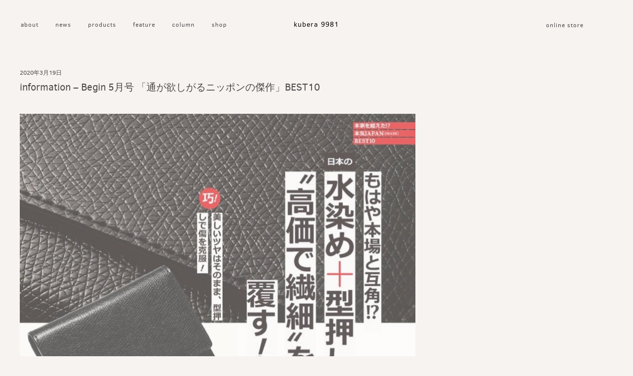

--- FILE ---
content_type: text/html; charset=UTF-8
request_url: https://kubera9981.jp/cat-news/begin-5%E6%9C%88%E5%8F%B7-%E3%80%8C%E9%80%9A%E3%81%8C%E6%AC%B2%E3%81%97%E3%81%8C%E3%82%8B%E3%83%8B%E3%83%83%E3%83%9D%E3%83%B3%E3%81%AE%E5%82%91%E4%BD%9C%E3%80%8Dbest10/
body_size: 8260
content:
<!DOCTYPE html>
<html lang="ja">
<head>
	<meta charset="utf-8">
	<meta http-equiv="X-UA-Compatible" content="IE=edge,chrome=1">
	<meta content="width=device-width,maximum-scale=1.0,initial-scale=1.0,minimum-scale=1.0,user-scalable=yes,shrink-to-fit=no" name="viewport">
	<meta name="format-detection" content="telephone=no">
	<title>information – Begin 5月号 「通が欲しがるニッポンの傑作」BEST10 | KUBERA 9981</title>
		<meta name="description"  content="information &#8211; Begin 5月号 「通が欲しがるニッポンの傑作」BEST10 | 厳選した世界の一流素材を現在のファッションやライフスタイルに独自の解釈を加え、仕立てるレザーグッズブランド KUBERA 9981。今までになかったオリジナル レザーを作り出し、世界のコレクションブランドに素材提供するなど、原料と製品をボーダレスに創造するモノ作りを目指します。" />
		<link href="https://kubera9981.jp/wordpress/wp-content/themes/kubera/assets/css/main.css?9" media="all" rel="stylesheet" type="text/css" />
	<!--[if lt IE 9]>
	<script src="//html5shiv.googlecode.com/svn/trunk/html5.js"></script>
	<script src="//css3-mediaqueries-js.googlecode.com/svn/trunk/css3-mediaqueries.js"></script>
	<![endif]-->
	<link rel="apple-touch-icon" sizes="180x180" href="https://kubera9981.jp/wordpress/wp-content/themes/kubera/assets/icons/apple-touch-icon.png">
	<link rel="icon" type="image/png" href="https://kubera9981.jp/wordpress/wp-content/themes/kubera/assets/icons/favicon-32x32.png" sizes="32x32">
	<link rel="icon" type="image/png" href="https://kubera9981.jp/wordpress/wp-content/themes/kubera/assets/icons/favicon-16x16.png" sizes="16x16">
	<link rel="manifest" href="https://kubera9981.jp/wordpress/wp-content/themes/kubera/assets/icons/manifest.json">
	<link rel="mask-icon" href="https://kubera9981.jp/wordpress/wp-content/themes/kubera/assets/icons/safari-pinned-tab.svg" color="#000">
	<meta property="og:title" content="KUBERA 9981" />
	<meta property="og:type" content="website" />
	<meta property="og:url" content="https://kubera9981.jp/" />
	<meta property="og:image" content="https://kubera9981.jp/wordpress/wp-content/themes/kubera/assets/img/ogp/kubera-ogp.jpg" />
	<meta property="og:site_name" content="KUBERA 9981" />
	<meta property="og:description" content="厳選した世界の一流素材を現在のファッションやライフスタイルに独自の解釈を加え、仕立てるレザーグッズブランド KUBERA 9981。今までになかったオリジナル レザーを作り出し、世界のコレクションブランドに素材提供するなど、原料と製品をボーダレスに創造するモノ作りを目指します。" />
	<meta name="msapplication-config" content="https://kubera9981.jp/wordpress/wp-content/themes/kubera/assets/icons/browserconfig.xml">
	<meta name="theme-color" content="#ffffff">
	<meta name="google-site-verification" content="eShMmIlUaaibmnsM6XE4YvoXkvlFLPw4Q6tD_cuV_0U" />
	<link rel="preconnect" href="//www.google.com" />
	<link rel="preconnect" href="//www.google-analytics.com" />
	<link rel="preconnect" href="//www.google.co.jp" />
	<link rel="preconnect" href="//www.googletagmanager.com" />
	<link rel="preconnect" href="//www.googleadservices.com" />
	<link rel="preconnect" href="//www.facebook.com">
	<link rel="dns-prefetch" href="//www.google.com" />
	<link rel=”dns-prefetch” href=”//www.google-analytics.com”>
	<link rel="dns-prefetch" href="//www.google.co.jp" />
	<link rel="dns-prefetch" href="//www.googletagmanager.com" />
	<link rel="dns-prefetch" href="//www.googleadservices.com" />
	<link rel="dns-prefetch" href="//www.facebook.com">
	<!-- Google tag (gtag.js) -->
<script async src="https://www.googletagmanager.com/gtag/js?id=G-CFG488SGF5"></script>
<script>
  window.dataLayer = window.dataLayer || [];
  function gtag(){dataLayer.push(arguments);}
  gtag('js', new Date());

  gtag('config', 'G-CFG488SGF5');
</script>
	<!-- Global site tag (gtag.js) - Google Analytics -->
	<script async src="https://www.googletagmanager.com/gtag/js?id=UA-120239809-1"></script>
	<script>
	  window.dataLayer = window.dataLayer || [];
	  function gtag(){dataLayer.push(arguments);}
	  gtag('js', new Date());

	  gtag('config', 'UA-120239809-1');
	</script>
<meta name='robots' content='max-image-preview:large' />

<!-- All in One SEO Pack 2.10 by Michael Torbert of Semper Fi Web Designob_start_detected [-1,-1] -->
<meta name="robots" content="noindex,follow" />

<link rel="canonical" href="https://kubera9981.jp/cat-news/begin-5月号-「通が欲しがるニッポンの傑作」best10/" />
<!-- /all in one seo pack -->
<link rel='dns-prefetch' href='//s.w.org' />
		<script type="text/javascript">
			window._wpemojiSettings = {"baseUrl":"https:\/\/s.w.org\/images\/core\/emoji\/13.1.0\/72x72\/","ext":".png","svgUrl":"https:\/\/s.w.org\/images\/core\/emoji\/13.1.0\/svg\/","svgExt":".svg","source":{"concatemoji":"https:\/\/kubera9981.jp\/wordpress\/wp-includes\/js\/wp-emoji-release.min.js?ver=5.8.12"}};
			!function(e,a,t){var n,r,o,i=a.createElement("canvas"),p=i.getContext&&i.getContext("2d");function s(e,t){var a=String.fromCharCode;p.clearRect(0,0,i.width,i.height),p.fillText(a.apply(this,e),0,0);e=i.toDataURL();return p.clearRect(0,0,i.width,i.height),p.fillText(a.apply(this,t),0,0),e===i.toDataURL()}function c(e){var t=a.createElement("script");t.src=e,t.defer=t.type="text/javascript",a.getElementsByTagName("head")[0].appendChild(t)}for(o=Array("flag","emoji"),t.supports={everything:!0,everythingExceptFlag:!0},r=0;r<o.length;r++)t.supports[o[r]]=function(e){if(!p||!p.fillText)return!1;switch(p.textBaseline="top",p.font="600 32px Arial",e){case"flag":return s([127987,65039,8205,9895,65039],[127987,65039,8203,9895,65039])?!1:!s([55356,56826,55356,56819],[55356,56826,8203,55356,56819])&&!s([55356,57332,56128,56423,56128,56418,56128,56421,56128,56430,56128,56423,56128,56447],[55356,57332,8203,56128,56423,8203,56128,56418,8203,56128,56421,8203,56128,56430,8203,56128,56423,8203,56128,56447]);case"emoji":return!s([10084,65039,8205,55357,56613],[10084,65039,8203,55357,56613])}return!1}(o[r]),t.supports.everything=t.supports.everything&&t.supports[o[r]],"flag"!==o[r]&&(t.supports.everythingExceptFlag=t.supports.everythingExceptFlag&&t.supports[o[r]]);t.supports.everythingExceptFlag=t.supports.everythingExceptFlag&&!t.supports.flag,t.DOMReady=!1,t.readyCallback=function(){t.DOMReady=!0},t.supports.everything||(n=function(){t.readyCallback()},a.addEventListener?(a.addEventListener("DOMContentLoaded",n,!1),e.addEventListener("load",n,!1)):(e.attachEvent("onload",n),a.attachEvent("onreadystatechange",function(){"complete"===a.readyState&&t.readyCallback()})),(n=t.source||{}).concatemoji?c(n.concatemoji):n.wpemoji&&n.twemoji&&(c(n.twemoji),c(n.wpemoji)))}(window,document,window._wpemojiSettings);
		</script>
		<style type="text/css">
img.wp-smiley,
img.emoji {
	display: inline !important;
	border: none !important;
	box-shadow: none !important;
	height: 1em !important;
	width: 1em !important;
	margin: 0 .07em !important;
	vertical-align: -0.1em !important;
	background: none !important;
	padding: 0 !important;
}
</style>
	<link rel='stylesheet' id='sbi_styles-css'  href='https://kubera9981.jp/wordpress/wp-content/plugins/instagram-feed/css/sbi-styles.min.css?ver=6.0.6' type='text/css' media='all' />
<link rel='stylesheet' id='wp-pagenavi-css'  href='https://kubera9981.jp/wordpress/wp-content/plugins/wp-pagenavi/pagenavi-css.css?ver=2.70' type='text/css' media='all' />

<link rel="stylesheet" href="https://cdnjs.cloudflare.com/ajax/libs/Swiper/3.4.1/css/swiper.min.css">
</head>

<body data-rsssl=1>
<div style="display:none">
	<svg xmlns="http://www.w3.org/2000/svg">
		<symbol viewBox="0 0 60 60" id="logo"><path d="M58 21.5H2.6C1.8 24.2 1.4 27 1.4 30c0 2.9.4 5.8 1.2 8.4h23.3l4.3-3.5 3.5 3.5H58c.8-2.7 1.2-5.5 1.2-8.4.1-3-.4-5.8-1.2-8.5zM7.1 32.8c-.7-2-.7-3.9 0-5.7h20v3.1l-2.6 2.6H7.1zm28.4 0l-2.3-2.3v-3.4H53c.3.7.4 1.7.4 2.8 0 1.2-.1 2.1-.4 2.8H35.5zm14.3-20.2h-14l-2.6-2.4c0-.1-.1-.1-.1-.2V6.7c1.1-.2 2.3 0 3.6.5.3.1.6.2 1 .4.8.4 1.5.7 2.1 1h10C44.7 3.9 37.8 1 30.3 1S16 3.9 10.8 8.6h9.6c.6-.3 1.3-.6 2.1-1 1.7-.8 3.3-1.1 4.7-.7V10l-3 2.5h-17C5.9 14.2 4.9 16.1 4 18h21.9l4.3-3.5 3.5 3.5h22.9c-.9-1.9-2-3.7-3.2-5.4h-3.6zM30.2 55.2l3.5 3.5c10.3-1.2 18.9-7.8 23-16.8H3.9c.9 1.9 1.9 3.7 3.1 5.3h20.1v3.6c-1.2 1.1-2.6 1.4-4.2.9-.1 0-.6-.2-1.5-.6H10.6c4.2 3.9 9.5 6.6 15.4 7.4l4.2-3.3zm3-4.5v-3.5h12.1c-1.5 1.7-3.7 3.3-5.8 4.1-2.6 1.1-4.7.8-6.3-.6z"></symbol>
		<symbol viewBox="0 0 140 14" id="logo-kubera"><path d="M4.6 12.3c0 .3.1.5.3.7s.4.3.7.3H6v.5H1.6v-.5H2c.3 0 .5-.1.7-.3s.3-.4.3-.7V1.8c0-.3-.1-.5-.3-.7C2.6.9 2.3.8 2 .8h-.4V.3h4.5v.5h-.4c-.3 0-.5.1-.7.3-.2.2-.3.4-.4.7v5.1l4.6-5.5c.1-.1.1-.2.1-.3 0-.1 0-.2-.1-.3h-.6V.3h4.3v.5h-.2c-.4 0-.7.1-1.1.2-.3.2-.6.4-.8.6l-4.6 5 5.3 6c.2.2.5.4.8.5.3.1.6.2 1 .2v.5h-1.5c-.2 0-.5-.1-.8-.1l-.9-.3c-.3-.1-.5-.4-.8-.6L4.6 7.3v5zM55.7.3c1.4 0 2.4.3 3.1.9.7.6 1.1 1.4 1.1 2.4 0 .7-.2 1.3-.5 1.8s-.7.8-1.2 1.1c.9.2 1.6.7 2.1 1.3.5.7.8 1.4.8 2.3 0 1.1-.4 2-1.2 2.7-.8.7-1.9 1-3.4 1h-4.8v-.5h.4c.3 0 .5-.1.7-.3.2-.2.3-.4.3-.7V1.8c0-.3-.1-.5-.3-.7-.2-.2-.5-.3-.8-.3h-.4V.3h4.1zm.4 6c.4-.1.7-.2 1-.4.3-.2.6-.4.8-.8.2-.3.3-.8.3-1.4 0-.8-.2-1.4-.7-1.9-.4-.4-1.1-.7-1.9-.7h-.8v5.1c.5.2 1 .1 1.3.1zm.4 6.5c.9 0 1.6-.3 2.1-.8s.8-1.2.8-2.1c0-.7-.1-1.2-.4-1.6-.3-.4-.6-.7-1-1-.4-.2-.9-.4-1.4-.4-.5-.1-1.1-.1-1.8-.1v6h1.7zM104.6.3c1.2 0 2.1.3 2.8 1 .7.7 1 1.6 1 2.7 0 .4-.1.9-.2 1.3s-.3.8-.6 1.1l-.9.9c-.4.2-.7.4-1.1.4.2.1.4.3.5.5.2.2.3.4.5.6.3.4.6.9.9 1.3.2.3.5.7.8 1 .3.3.5.6.7.8.4.4.7.7 1.1 1 .4.3.9.4 1.5.4v.5h-1.2c-.5 0-.9-.1-1.2-.2-.4-.1-.7-.2-.9-.4-.3-.2-.5-.3-.7-.5s-.4-.4-.5-.6l-.2-.2c-.1-.1-.2-.3-.3-.5-.1-.2-.3-.4-.4-.6s-.3-.4-.5-.6l-.9-1.2c-.3-.4-.5-.7-.6-.9-.1-.1-.2-.3-.3-.4-.1-.1-.3-.2-.4-.3-.1-.1-.5-.1-1-.1v4.9c0 .3.1.5.3.7s.4.3.7.3h.4v.5h-4.4v-.5h.4c.3 0 .5-.1.7-.3.2-.2.3-.4.3-.7V1.8c0-.3-.1-.5-.3-.7-.2-.2-.4-.3-.7-.3h-.4V.3h5.1zm-1.2 6.6h.4c.2 0 .5 0 .8-.1.3 0 .5-.1.8-.3.3-.1.5-.3.7-.5.2-.2.4-.6.5-1 .1-.2.1-.5.1-.9v-.2c0-.8-.2-1.5-.6-1.9-.4-.5-.9-.7-1.6-.8h-2.2v5.7h1.1zm31.8 5.3c.2.4.4.7.7.8.3.2.6.2.8.2h.3v.5h-4.6v-.5h.3c.2 0 .3 0 .4-.2.1-.1.2-.3.2-.5 0-.1 0-.2-.1-.3L132 9.1h-4.8l-1.2 3.1c0 .1-.1.3-.1.3 0 .2.1.4.2.5.1.1.3.2.5.2h.3v.5h-4.1v-.5h.3c.3 0 .5-.1.8-.3.3-.2.5-.4.7-.8l4.4-10c.1-.3.2-.6.3-.8.1-.2.2-.4.2-.7.1-.2.1-.4.1-.6h.4l5.2 12.2zm-3.4-3.9l-2-5.4-2.1 5.4h4.1zM85 2.7V.3h-8v.5h.4c.3 0 .5.1.7.3.2.2.3.4.3.7v10.5c0 .3-.1.5-.3.7-.2.2-.4.3-.7.3H77v.5h8v-2.4h-.5v.6c0 .3-.1.5-.3.7-.2.2-.3.3-.5.3H80V7.6h3c.2 0 .4.1.5.2.1.1.2.3.2.5v.4h.5V5.5h-.5v.4c0 .2-.1.4-.2.6-.1.1-.3.2-.6.2h-3V1.2h3.6c.3 0 .5.1.6.3.2.2.3.4.3.7v.5h.6zM33.9.3v.5h.5c.2 0 .4.1.6.2.2.1.2.3.3.5V9c0 .6-.1 1.2-.3 1.7s-.5.9-.8 1.3c-.4.4-.8.6-1.3.8-.3.1-.5.2-.8.2-.2-.1-.4-.1-.6-.2-.5-.2-.9-.5-1.2-.9-.3-.4-.6-.8-.8-1.4-.2-.5-.3-1.1-.3-1.8V1.5c0-.2.1-.4.3-.5.2-.1.3-.2.6-.2h.4V.3h-4.1v.5h.5c.2 0 .4.1.6.2.2.2.2.3.3.6V9c0 .8.1 1.4.4 2.1.3.6.6 1.1 1.1 1.6.5.4 1 .8 1.7 1l1.2.3c.5-.1.9-.1 1.3-.3.6-.2 1.2-.6 1.7-1s.8-1 1.1-1.6c.3-.6.4-1.3.4-2.1V1.5c0-.2.1-.4.3-.5.2-.1.3-.2.6-.2h.5V.3h-4.2z"></symbol>
		<symbol viewBox="0 0 120 12" id="logo-9981"><path d="M18.3 5.3c-.3.4-.7.7-1.1 1-.4.2-.8.4-1.3.4-.3 0-.6-.1-.9-.2-.3-.1-.6-.3-.8-.5-.2-.2-.4-.5-.6-.9-.1-.4-.2-.8-.2-1.2v-.2c0-.5.1-1 .2-1.4.2-.4.4-.7.6-1 .3-.3.6-.5 1-.7.4-.2.8-.2 1.2-.2h.1c.5 0 1 .1 1.4.3s.8.5 1 .8c.3.4.5.8.7 1.3.2.5.2 1.1.2 1.8s-.1 1.5-.3 2.2c-.2.8-.5 1.5-.9 2.1-.4.6-.9 1.2-1.5 1.6-.6.4-1.4.7-2.2.8l-.2-.3c.7-.2 1.3-.5 1.7-.9.5-.4.9-.9 1.2-1.5.3-.6.5-1.2.7-1.9s.2-1.4.2-2.1c0-1.1-.2-2-.5-2.7-.3-.7-.9-1-1.6-1-.3 0-.6.1-.8.2-.2.1-.4.3-.6.5-.1.2-.3.5-.3.8-.1.3-.1.6-.1.9v.1c0 .3.1.6.1.9.1.3.2.5.3.7.1.2.3.4.5.5.2.1.5.2.7.2.3 0 .5-.1.8-.2.3-.1.5-.3.7-.6l.6.4zm29.9 0c-.3.4-.7.7-1.1 1-.4.2-.8.4-1.3.4-.3 0-.6-.1-.9-.2-.3-.1-.6-.3-.8-.5-.2-.2-.4-.5-.6-.9-.1-.4-.2-.8-.2-1.2v-.2c0-.5.1-1 .2-1.4.2-.4.4-.7.6-1 .3-.3.6-.5 1-.7.4-.2.8-.2 1.2-.2h.1c.5 0 1 .1 1.4.3s.8.5 1 .8c.3.4.5.8.7 1.3.2.5.2 1.1.2 1.8s-.1 1.5-.3 2.2-.4 1.5-.8 2.2c-.4.6-.9 1.2-1.5 1.6-.6.4-1.4.7-2.2.8l-.2-.4c.7-.2 1.3-.5 1.7-.9.5-.4.9-.9 1.2-1.5.3-.6.5-1.2.7-1.9s.2-1.4.2-2.1c0-1.1-.2-2-.5-2.7-.3-.7-.9-1-1.6-1-.3 0-.6.1-.8.2-.2.1-.4.3-.6.5-.1.2-.3.5-.3.8-.1.3-.1.6-.1.9v.1c0 .3.1.6.1.9.1.3.2.5.3.7.1.2.3.4.5.5.2.1.5.2.7.2.3 0 .5-.1.8-.2.3-.1.5-.3.7-.6l.5.4zm30.9-2.4c0 .6-.1 1-.4 1.5-.3.4-.7.7-1.2 1 .3.1.5.3.8.4.3.2.5.4.7.6s.4.5.5.8c.1.3.2.6.2 1s-.1.8-.2 1.1l-.6.9c-.3.2-.6.4-1 .6-.5.1-.9.2-1.4.2-.5 0-.9-.1-1.3-.2s-.7-.3-1-.6c-.3-.2-.5-.5-.7-.9-.2-.3-.2-.7-.2-1.1v-.1c0-.6.2-1.1.5-1.5.3-.4.8-.8 1.4-1.1-.4-.3-.8-.7-1-1.1-.3-.4-.4-.9-.4-1.4 0-.4.1-.7.2-1 .1-.3.3-.6.5-.8.2-.2.5-.4.8-.5.3-.1.7-.2 1.1-.2h.1c.4 0 .7.1 1 .2.3.1.6.3.8.5.2.2.4.5.5.8.3.2.3.5.3.9zm-2.6 7.5c.3 0 .6-.1.8-.2.2-.1.4-.3.6-.4.1-.2.3-.4.3-.6.1-.2.1-.5.1-.7 0-.3-.1-.6-.2-.8-.1-.2-.2-.4-.4-.6-.2-.2-.3-.3-.5-.4l-.6-.3-.3-.1c-.1 0-.2-.1-.2-.1 0-.2-.1-.2-.2-.3-.4.3-.7.6-.9 1-.2.4-.4.9-.4 1.4 0 .6.2 1.1.5 1.5.3.4.8.6 1.4.6zm.3-5.4c.4-.3.7-.7.9-1 .2-.4.2-.7.2-1.1 0-.5-.1-1-.4-1.3-.2-.3-.6-.5-1-.5s-.8.2-1 .5c-.2.3-.4.7-.4 1.2s.1.9.4 1.2c.2.4.6.7 1 .9l.3.1zm26.4 5.8v-.2h.3c.2 0 .4-.1.6-.2.2-.1.2-.3.2-.6V2.3c0-.5-.2-.7-.7-.7h-.6v-.2c.2 0 .4-.1.6-.1.2 0 .4-.1.5-.2.2-.1.3-.2.5-.3.2-.1.3-.3.5-.4h.3v9.4c0 .2.1.4.2.6.2.2.3.2.6.2h.3v.2h-3.3z"></symbol>
		<symbol viewBox="0 0 20 20" id="loader"><path d="M10,19.5c-5.2,0-9.5-4.3-9.5-9.5S4.8,0.5,10,0.5s9.5,4.3,9.5,9.5c0,0.3,0,0.6,0,1H20c0-0.3,0-0.6,0-1c0-5.5-4.5-10-10-10C4.5,0,0,4.5,0,10c0,5.5,4.5,10,10,10c3,0,5.7-1.3,7.5-3.4l-0.4-0.4C15.4,18.2,12.9,19.5,10,19.5z"/></symbol>
		<symbol viewBox="0 0 40 40" id="facebook"><path d="M27.7 4.5h-4c-4.5 0-7.4 3-7.4 7.6v3.5h-4c-.3 0-.6.3-.6.6v5.1c0 .3.3.6.6.6h4v12.8c0 .3.3.6.6.6h5.2c.3 0 .6-.3.6-.6V21.9h4.7c.3 0 .6-.3.6-.6v-5.1c0-.2-.1-.3-.2-.4s-.3-.2-.4-.2h-4.7v-3c0-1.4.3-2.1 2.2-2.1h2.7c.3 0 .6-.3.6-.6V5.1c.1-.3-.2-.6-.5-.6z"/></symbol>
		<symbol viewBox="0 0 40 40" id="twitter"><path d="M37.5 9.2c-1.3.6-2.7 1-4.1 1.1 1.5-.9 2.6-2.3 3.2-4-1.4.8-2.9 1.4-4.6 1.7-1.3-1.4-3.2-2.3-5.2-2.3-4 0-7.2 3.2-7.2 7.2 0 .6.1 1.1.2 1.6-6-.3-11.2-3.2-14.8-7.5-.6 1.1-1 2.3-1 3.6 0 2.5 1.3 4.7 3.2 6-1.2 0-2.3-.4-3.2-.9v.1c0 3.5 2.5 6.4 5.8 7-.6.2-1.2.3-1.9.3-.5 0-.9 0-1.4-.1.9 2.9 3.6 4.9 6.7 5-2.5 1.9-5.5 3.1-8.9 3.1-.6 0-1.1 0-1.7-.1 3.2 2 6.9 3.2 11 3.2C26.8 34.2 34 23.3 34 13.8v-.9c1.3-1 2.5-2.3 3.5-3.7z"/></symbol>
		<symbol viewBox="0 0 40 40" id="instagram"><path d="M27.9 2.5H12.1c-5.3 0-9.7 4.3-9.7 9.7v15.7c0 5.3 4.3 9.7 9.7 9.7h15.7c5.3 0 9.7-4.3 9.7-9.7V12.1c0-5.3-4.3-9.6-9.6-9.6zm6.5 25.4c0 3.6-2.9 6.6-6.6 6.6H12.1c-3.6 0-6.6-2.9-6.6-6.6V12.1c0-3.6 2.9-6.6 6.6-6.6h15.7c3.6 0 6.6 2.9 6.6 6.6v15.8z"/><path d="M20 11c-5 0-9 4.1-9 9 0 5 4.1 9 9 9s9-4.1 9-9c0-5-4-9-9-9zm0 14.9c-3.3 0-5.9-2.7-5.9-5.9 0-3.3 2.7-5.9 5.9-5.9s5.9 2.7 5.9 5.9c0 3.3-2.6 5.9-5.9 5.9zm9.4-17.6c-.6 0-1.2.2-1.6.7-.4.4-.7 1-.7 1.6 0 .6.2 1.2.7 1.6.4.4 1 .7 1.6.7.6 0 1.2-.2 1.6-.7.4-.4.7-1 .7-1.6 0-.6-.2-1.2-.7-1.6-.4-.4-1-.7-1.6-.7z"/></symbol>
		<symbol viewBox="0 0 20 20" id="cart"><path d="M6.4,15.4c-1,0-1.8,0.8-1.8,1.8c0,1,0.8,1.8,1.8,1.8s1.8-0.8,1.8-1.8C8.2,16.2,7.4,15.4,6.4,15.4z M1,1v1.8h1.8L6,9.6l-1.3,2.2c-0.1,0.3-0.2,0.6-0.2,0.9c0,1,0.8,1.8,1.8,1.8h10.8v-1.8H6.8c-0.1,0-0.2-0.1-0.2-0.2v-0.1l0.8-1.5h6.7c0.7,0,1.3-0.4,1.5-0.9l3.2-5.8C19,4,19,3.9,19,3.7c0-0.5-0.4-0.9-0.9-0.9H4.8L4,1H1z M15.4,15.4c-1,0-1.8,0.8-1.8,1.8c0,1,0.8,1.8,1.8,1.8s1.8-0.8,1.8-1.8C17.2,16.2,16.4,15.4,15.4,15.4z"/></symbol>
		<symbol viewBox="0 0 24 24" id="home"><path d="M12,3c0,0-6.186,5.34-9.643,8.232C2.154,11.416,2,11.684,2,12c0,0.553,0.447,1,1,1h2v7c0,0.553,0.447,1,1,1h3  c0.553,0,1-0.448,1-1v-4h4v4c0,0.552,0.447,1,1,1h3c0.553,0,1-0.447,1-1v-7h2c0.553,0,1-0.447,1-1c0-0.316-0.154-0.584-0.383-0.768 C18.184,8.34,12,3,12,3z"/></symbol>
		<symbol viewBox="0 0 20 20" id="arrow-left"><polygon points="20,9 6,9 6,5 0,10 6,15 6,11 20,11 "/></symbol>
		<symbol viewBox="0 0 20 20" id="arrow-right"><polygon points="0,11 14,11 14,15 20,10 14,5 14,9 0,9 "/></symbol>
	</svg>
</div>

<div class="loader">
	<div class="loading-icon">
		<span class="bar b1"></span>
		<span class="bar b2"></span>
		<span class="bar b3"></span>
		<span class="bar b4"></span>
		<span class="bar b5"></span>
		<span class="bar b6"></span>
	</div>
</div>

<div class="p-loader">
	<div class="bg"></div>
	<div class="load-logo">
		<svg><use xlink:href="#logo"></use></svg>
	</div>
</div>

<img src="https://kubera9981.jp/wordpress/wp-content/themes/kubera/assets/img/blank.gif" style="display: none;" alt="">


<header>
	<div id="header">
		<nav class="socialLinks">
			<ul>
				<li><a class="social-link" href="https://hayashigo-store.com/collections/kubera-9981" target="_new" rel="noopener"><span>online store</span></a></li>
				<!-- <li><a class="social-link" href="https://www.facebook.com/Kubera9981-2101766803423879/" target="_new"><svg><use xlink:href="#facebook"></use></svg></a></li>
				<li><a class="social-link" href="https://www.instagram.com/kubera9981/?hl=ja" target="_new"><svg><use xlink:href="#instagram"></use></svg></a></li> -->
			</ul>
		</nav>
		<div class="spOnline">
			<a href="https://hayashigo-store.com/collections/kubera-9981" target="_new" rel="noopner"><svg><use xlink:href="#cart"></use></svg></a>
		</div>
		<h1 class="logo">
			<a href="https://kubera9981.jp/" class="pjax">kubera 9981</a>
		</h1>
		<nav class="gn">
			<ul class="menu">
				<li class="n-about"><a href="https://kubera9981.jp/about/" class="pjax"><span>about</span></a></li>
				<li class="n-news"><a href="https://kubera9981.jp/news/" class="pjax"><span>news</span></a></li>
				<li class="n-products menu__single">
					<p class="pjax init-bottom"><span>products</span></p>
					<ul class="menu__second-level">
			            <li><a href="//hayashigo-store.com/collections/kubera9981-cordovan-authentic" target="_blank" rel="noopner">Cordovan - authentic</a></li>
			            <li><a href="//hayashigo-store.com/collections/kubera9981-crocodile" target="_blank" rel="noopner">Crocodile</a></li>
			            <li><a href="//hayashigo-store.com/collections/kubera9981-stingray" target="_blank" rel="noopner">Stingray</a></li>
			            <li><a href="//hayashigo-store.com/collections/kubera9981-elephant" target="_blank" rel="noopner">Elephant</a></li>
			            <li><a href="//hayashigo-store.com/collections/kubera9981-diamond-python" target="_blank" rel="noopner">Diamond Python</a></li>
			            <li><a href="//hayashigo-store.com/collections/kubera9981-shark" target="_blank" rel="noopner">Shark</a></li>
			            <li><a href="//hayashigo-store.com/collections/kubera9981-cordovan9981" target="_blank" rel="noopner">Cordovan - embossed</a></li>
			            <li><a href="//hayashigo-store.com/collections/kubera9981-shrunken-calf" target="_blank" rel="noopner">Shurunken Calf</a></li>
			        </ul>
				</li>
				<li class="n-feature"><a href="https://kubera9981.jp/feature/" class="pjax"><span>feature</span></a></li>
				<li class="n-contents"><a href="https://kubera9981.jp/contents/" class="pjax"><span>column</span></a></li>
				<li class="n-contents"><a href="https://hayashigo-store.com/pages/shop-kubera9981" class="pjax" target="_blank" rel="noopner"><span>shop</span></a></li>
			</ul>
		</nav>
	</div>
	<div class="nav-button">
		<div class="hamburger">
			<div class="line"></div>
			<div class="line"></div>
			<div class="line"></div>
		</div>
	</div>
</header>

<div id="super-wrapper"><div id="wrapper" class="post-template-default single single-post postid-825 single-format-standard">

<div id="lang">
	<!--<?php// echo qtranxf_generateLanguageSelectCode('both'); ?>-->
</div><section>
	<div class="section-inner">
		<div class="page-wrap">
			<div class="contents contents-single news-single fade">
										<div class="article-date">
					<time datetime="2020-03-19">
					2020年3月19日					</time>
				</div>
				<h1>information &#8211; Begin 5月号 「通が欲しがるニッポンの傑作」BEST10</h1>
			<p><img loading="lazy" class="alignnone size-large wp-image-827" src="https://kubera9981.jp/wordpress/wp-content/uploads/2020/04/IMG_8457-802x1024.jpg" alt="" width="802" height="1024" srcset="https://kubera9981.jp/wordpress/wp-content/uploads/2020/04/IMG_8457-802x1024.jpg 802w, https://kubera9981.jp/wordpress/wp-content/uploads/2020/04/IMG_8457-235x300.jpg 235w, https://kubera9981.jp/wordpress/wp-content/uploads/2020/04/IMG_8457-768x980.jpg 768w, https://kubera9981.jp/wordpress/wp-content/uploads/2020/04/IMG_8457-600x766.jpg 600w, https://kubera9981.jp/wordpress/wp-content/uploads/2020/04/IMG_8457.jpg 1003w" sizes="(max-width: 802px) 100vw, 802px" /></p>
<p><img loading="lazy" class="alignnone size-large wp-image-828" src="https://kubera9981.jp/wordpress/wp-content/uploads/2020/04/IMG_8458-790x1024.jpg" alt="" width="790" height="1024" srcset="https://kubera9981.jp/wordpress/wp-content/uploads/2020/04/IMG_8458-790x1024.jpg 790w, https://kubera9981.jp/wordpress/wp-content/uploads/2020/04/IMG_8458-231x300.jpg 231w, https://kubera9981.jp/wordpress/wp-content/uploads/2020/04/IMG_8458-768x996.jpg 768w, https://kubera9981.jp/wordpress/wp-content/uploads/2020/04/IMG_8458-600x778.jpg 600w, https://kubera9981.jp/wordpress/wp-content/uploads/2020/04/IMG_8458.jpg 987w" sizes="(max-width: 790px) 100vw, 790px" /></p>
<p>CORDOVAN</p>
<p>51084 TRI-FOLD WALLET</p>
<p>https://www.hayashigo-store.com/item/51084</p>
<p>&nbsp;</p>
<p>ありがとうございます🙏</p>
									</div>
		</div>
	</div>
</section>
<div class="space"></div>

<section>
	<div class="instafeed">
		<div class="bg"></div>
		<div class="section-inner">
			<?php// get_template_part('parts/new-instagram'); ?>
			<?php// echo do_shortcode('[instagram-feed feed=1]'); ?>
		</div>
		
	</div>
</section>

<footer>
	<div class="section-inner">
		<div class="f-logo"><a href="https://kubera9981.jp/" class="pjax"><svg><use xlink:href="#logo"></use></svg></a></div>
		<nav class="footerLinks">
			<ul class="cf">
				<li class="n-about"><a href="https://kubera9981.jp/about/" class="pjax"><span>about</span></a></li>
				<li class="n-news"><a href="https://kubera9981.jp/news/" class="pjax"><span>news</span></a></li>
				<!--<li class="n-gallery"><span class="f_menu_s-title">products</span></li>
				<li class="n-gallery"><a href="https://kubera9981.jp/hybrid/" class="pjax"><span> - Hybrid</span></a></li>
				<li class="n-gallery"><a href="https://kubera9981.jp/basic/" class="pjax"><span> - Basic</span></a></li>
				<li class="n-gallery"><a href="https://kubera9981.jp/exotic/" class="pjax"><span> - Exotic</span></a></li>
				<li class="n-column"><a href="https://kubera9981.jp/contents/" class="pjax"><span>column</span></a></li>
				<li class="n-contact"><a href="https://kubera9981.jp/contact/" class="pjax"><span>contact</span></a></li>-->
			</ul>
		</nav>
		<nav class="socialLinks">
			<ul>
				<li><a class="social-link" href="https://hayashigo-store.com/collections/kubera-9981" target="_new" rel="noopner"><svg><use xlink:href="#cart"></use></svg><span>online store</span></a></li>
				<!--<li><a class="social-link" href="https://www.facebook.com/Kubera9981-2101766803423879/" target="_new" rel="noopner"><svg><use xlink:href="#facebook"></use></svg><span>facebook</span></a></li>-->
				<li><a class="social-link" href="https://www.instagram.com/kubera9981/" target="_new" rel="noopner"><svg><use xlink:href="#instagram"></use></svg><span>instagram - HYBRID</span></a></li>
				<li><a class="social-link" href="https://www.instagram.com/kubera9981_basic/" target="_new" rel="noopner"><svg><use xlink:href="#instagram"></use></svg><span>instagram - BASIC</span></a></li>
			</ul>
		</nav>
		<div class="clear"></div>
		<div class="copyright">
			<p class="">Copyright &copy; 2018 - kubera 9981.</p>
		</div>
	</div>
</footer>
</div></div>

<script type="text/javascript" src="//ajax.googleapis.com/ajax/libs/jquery/2.1.1/jquery.min.js"></script>
<!--<script type="text/javascript" src="//code.jquery.com/jquery-1.11.0.min.js"></script>
<script type="text/javascript" src="//code.jquery.com/jquery-migrate-1.2.1.min.js"></script>-->
<script type="text/javascript" src="https://kubera9981.jp/wordpress/wp-content/themes/kubera/assets/js/lib/plugins.js"></script>
<script type="text/javascript" src="https://kubera9981.jp/wordpress/wp-content/themes/kubera/assets/js/app.js?8"></script>
<script type="text/javascript">
	jQuery('.contents h2').wrapInner('<span></span>');
</script>
<script src="https://cdnjs.cloudflare.com/ajax/libs/Swiper/3.4.1/js/swiper.min.js"></script>
	<script>
		var mySwiper = new Swiper ('.swiper-container', {
	    	loop: true,
	    	slidesPerView: 2,
  			spaceBetween: 10,
  			centeredSlides : true,
		    pagination: '.swiper-pagination',
		    nextButton: '.swiper-button-next',
		    prevButton: '.swiper-button-prev',
			breakpoints: {
				767: {
					slidesPerView: 1,
					spaceBetween: 0
				}
			}
	    })
	</script>

<!-- Instagram Feed JS -->
<script type="text/javascript">
var sbiajaxurl = "https://kubera9981.jp/wordpress/wp-admin/admin-ajax.php";
</script>

<script type='text/javascript'>
piAId = '985481';
piCId = '';
piHostname = 'to.kubera9981.jp';

(function() {
	function async_load(){
		var s = document.createElement('script'); s.type = 'text/javascript';
		s.src = ('https:' == document.location.protocol ? 'https://' : 'http://') + piHostname + '/pd.js';
		var c = document.getElementsByTagName('script')[0]; c.parentNode.insertBefore(s, c);
	}
	if(window.attachEvent) { window.attachEvent('onload', async_load); }
	else { window.addEventListener('load', async_load, false); }
})();
</script>

</body>
</html>

--- FILE ---
content_type: text/css
request_url: https://kubera9981.jp/wordpress/wp-content/themes/kubera/assets/css/main.css?9
body_size: 11550
content:
@charset "UTF-8";
*, :after, :before { margin: 0; padding: 0; -o-box-sizing: border-box; -ms-box-sizing: border-box; -webkit-box-sizing: border-box;}
article,aside,details,figcaption,figure,footer,header,hgroup,nav,section,summary{display:block}
audio,canvas,video{display:inline-block}
audio:not([controls]){display:none;height:0}
[hidden]{display:none}
html{font-family:sans-serif;-webkit-text-size-adjust:100%;-ms-text-size-adjust:100%}
body{margin:0}
a:focus{outline:thin dotted}
a:active,a:hover{outline:0}
h1{font-size:2em}
abbr[title]{border-bottom:1px dotted}
b,strong{font-weight:bold}
dfn{font-style:italic}
mark{background:#ff0;color:#000}
code,kbd,pre,samp{font-family:monospace,serif;font-size:1em}
pre{white-space:pre;white-space:pre-wrap;word-wrap:break-word}
q{quotes:"\201C" "\201D" "\2018" "\2019"}
small{font-size:80%}
sub,sup{font-size:75%;line-height:0;position:relative;vertical-align:baseline}
sup{top:-0.5em}
sub{bottom:-0.25em}
img{border:0}
svg:not(:root){overflow:hidden}
figure{margin:0}
fieldset{border:1px solid silver;margin:0 2px;padding:0.35em 0.625em 0.75em}
legend{border:0;padding:0}
button,input,select,textarea{font-family:inherit;font-size:100%;margin:0}
button,input{line-height:normal}
button,html input[type="button"],input[type="reset"],input[type="submit"]{-webkit-appearance:button;cursor:pointer}
button[disabled],input[disabled]{cursor:default}
input[type="checkbox"],input[type="radio"]{box-sizing:border-box;padding:0}
input[type="search"]{-webkit-appearance:textfield;-moz-box-sizing:content-box;-webkit-box-sizing:content-box;box-sizing:content-box}
input[type="search"]::-webkit-search-cancel-button,input[type="search"]::-webkit-search-decoration{-webkit-appearance:none}
button::-moz-focus-inner,input::-moz-focus-inner{border:0;padding:0}
textarea{overflow:auto;vertical-align:top}
table{border-collapse:collapse;border-spacing:0}
.cf:after { visibility:hidden; display:block; font-size:0; content:" "; clear:both; height:0; }
.clear:before,.clear:after,.entry-content:before,.entry-content:after,.comment-content:before,.comment-content:after,.site-header:before,.site-header:after,.site-content:before,.site-content:after,.site-footer:before,.site-footer:after { content: ""; display: table; table-layout: fixed; }
.clear:after,.entry-content:after,.comment-content:after,.site-header:after,.site-content:after,.site-footer:after { clear: both; }

.fl { float: left; }
.fr { float: right; }
.loader { position: fixed; left: 0; top: 0; width: 100%; height: 100%; z-index: 300; background: #f7f3f1; display: -webkit-flex; display: -ms-flexbox; display: flex; -webkit-align-items: center; -ms-flex-align: center; align-items: center; -webkit-justify-content: center; -ms-flex-pack: center; justify-content: center; }
.loading-icon { position: relative; width: 60px; height: 60px; display: block; border-radius: 50%; background: url(../img/load.png); background-size:cover; overflow:hidden; }
.loading-icon .bar { width: 60px; height: 10px; margin: 0 auto; display: block; background: rgba(247,243,241,0.8); }
.is-loading .loading-icon * { -webkit-animation: loading 4s infinite; animation: loading 4s infinite; }
.loading-icon * { -webkit-animation: loadingEnd 1s 1 forwards; animation: loadingEnd 1s 1 forwards; }
.is-loaded .loading-icon * { -webkit-animation: none; animation: none; }
.loading-icon .bar.b1 { -webkit-animation-delay: 0.0s; animation-delay: 0.0s; margin-top: 0; }
.loading-icon .bar.b2 { -webkit-animation-delay: 0.1s; animation-delay: 0.1s; }
.loading-icon .bar.b3 { -webkit-animation-delay: 0.2s; animation-delay: 0.2s; }
.loading-icon .bar.b4 { -webkit-animation-delay: 0.3s; animation-delay: 0.3s; }
.loading-icon .bar.b5 { -webkit-animation-delay: 0.4s; animation-delay: 0.4s; }
.loading-icon .bar.b6 { -webkit-animation-delay: 0.5s; animation-delay: 0.5s; }
@-webkit-keyframes loading { 0% { -webkit-transform: scaleX(0); transform: scaleX(0); -webkit-transform-origin: 0 100%; transform-origin: 0 100%; }
	20% { -webkit-transform: scaleX(1); transform: scaleX(1); -webkit-transform-origin: 0 100%; transform-origin: 0 100%; }
	80% { -webkit-transform: scaleX(1); transform: scaleX(1); -webkit-transform-origin: 100% 0; transform-origin: 100% 0; }
	100% { -webkit-transform: scaleX(0); transform: scaleX(0); -webkit-transform-origin: 100% 0; transform-origin: 100% 0; }
}
@keyframes loading { 0% { -webkit-transform: scaleX(0); transform: scaleX(0); -webkit-transform-origin: 0 100%; transform-origin: 0 100%; }
	20% { -webkit-transform: scaleX(1); transform: scaleX(1); -webkit-transform-origin: 0 100%; transform-origin: 0 100%; }
	80% { -webkit-transform: scaleX(1); transform: scaleX(1); -webkit-transform-origin: 100% 0; transform-origin: 100% 0; }
	100% { -webkit-transform: scaleX(0); transform: scaleX(0); -webkit-transform-origin: 100% 0; transform-origin: 100% 0; }
}
@-webkit-keyframes loadingEnd { 0% { -webkit-transform: scaleX(1); transform: scaleX(1); -webkit-transform-origin: 100% 0; transform-origin: 100% 0; }
	100% { -webkit-transform: scaleX(0); transform: scaleX(0); -webkit-transform-origin: 100% 0; transform-origin: 100% 0; }
}
@keyframes loadingEnd { 0% { -webkit-transform: scaleX(1); transform: scaleX(1); -webkit-transform-origin: 100% 0; transform-origin: 100% 0; }
	100% { -webkit-transform: scaleX(0); transform: scaleX(0); -webkit-transform-origin: 100% 0; transform-origin: 100% 0; }
}

.p-loader { position: fixed; left:0; top:0; right: 0; bottom:0; background-color: #fff; display: none; z-index: 999; }
.p-loader .bg { position: absolute; right:0; top:0; width: 100%; height: 100%; opacity: 0; background-color: #f7f3f1; -webkit-transition:all 900ms ease; transition:all 900ms ease; }
.p-loader .load-logo { position: absolute; left:50%; top:50%; width: 40px; height: 40px; margin:-20px 0 0 -20px; color:#fff; text-align: center; opacity: 0; -webkit-transition:all 600ms cubic-bezier(.275,0,0,1); transition:all 600ms cubic-bezier(.275,0,0,1); }
.p-loader .load-logo svg { display: block; width: 100%; height: 100%; fill:#000; }
.p-loading .p-loader .bg { opacity: 1; }
.p-loading .p-loader .load-logo { opacity: 1; }
@media all and (min-width: 960px){
	.p-loader .load-logo { width: 50px; height: 50px; margin:-25px 0 0 -25px; }
}

@font-face { font-family:"Clear Sans"; src: url('../fonts/clearsans-regular.eot'); src: url('../fonts/clearsans-regular.eot?#iefix') format('embedded-opentype'), url('../fonts/clearsans-regular.woff') format('woff'), url('../fonts/clearsans-regular.ttf') format('truetype'); font-weight: 400; font-style: normal; }
@font-face { font-family:"Clear Sans"; src: url('../fonts/clearsans-bold.eot'); src: url('../fonts/clearsans-bold.eot?#iefix') format('embedded-opentype'), url('../fonts/clearsans-bold.woff') format('woff'), url('../fonts/clearsans-bold.ttf') format('truetype'); font-weight: 700; font-style: normal; }
body{font-family: "Clear Sans", 'YuGothic', 'Yu Gothic','游ゴシック', ヒラギノ角ゴ Pro W3, Hiragino Kaku Gothic Pro, メイリオ, Meiryo, Osaka, sans-serif;-webkit-font-smoothing:antialiased; font-weight: 400; font-weight: normal; }
/*
@font-face { font-family:'Berlingske'; src: url("../fonts/berlingske_serif.woff2") format("woff2"),url("../fonts/berlingske_serif.woff") format("woff"),url("../fonts/berlingske_serif.ttf") format("truetype"); font-style: normal; font-weight: 400; }
.serif {font-family: "Berlingske", "游明朝体", "Yu Mincho", YuMincho, 'Hiragino Mincho ProN', "HiraMinProN-W6", "ヒラギノ明朝 ProN W6", "HG明朝E", "ＭＳ Ｐ明朝", "MS PMincho", "MS 明朝", serif; font-weight: 400 !important; }
*/

@media all and (min-width: 320px){
	.bgbk { background-color: #000; color:#fff; }
	.bggray { background-color: #eee; }
	h1,h2,h3,h4,h5{margin:0;font-weight: 400;}
	b,strong{font-weight:700}
	sup{top:-0.8em;font-size:54%}
	p{margin:0;font-size:12px;}
	hr { display: block; width: 100%; height: 1px; border:none; background-color: rgba(0,0,0,0.1); }
}

@media all and (min-width: 320px){
	html,body{width:100%;height:100%;overflow:hidden}
	body{background-color:#f7f3f1;/*background-color:#fff;*/-webkit-tap-highlight-color:rgba(0,0,0,0)}
	a{outline:0 none;text-decoration:none}
	a:focus{outline:none}
	ul,li{margin:0;padding:0;list-style-type:none}
	#super-wrapper{position:absolute;top:60px;left:0px;right:0px;bottom:0px; overflow:auto;-webkit-overflow-scrolling:touch}
	#wrapper{position:absolute;top:0px;left:0px;width:100%;height:100%;}
	section{position:relative;width:100%;margin:0;display:block;overflow:hidden;}
	.bg-gray { background-color: #f2f2f2; }
	.section-inner { position:relative;width:100%;max-width:1260px;margin:0 auto; padding:0 20px; display:block;}
	.section-inner.inpd { padding:0 10px; }
	.space { display: block; height: 60px; }
	.space-m { height: 40px; }
	.space-s { height: 20px; }
	.table{width:100%;height:100%;display:table}
	.table-cell{vertical-align:middle;display:table-cell}
	.ta-left {text-align: left;}
	.ta-center {text-align:center;}
	.ta-right {text-align:right;}
	.media-holder{position:relative;width:100%;height:0;padding:0 0 100%;overflow:hidden; }
	.media-holder.h56 {padding:0 0 56%;}
	.media-holder.h67 {padding:0 0 67%;}
	.media-holder img,.media-holder iframe,.media-holder video,.media-holder embed{position:absolute;top:0px;left:0px;width:100%;height:100%;overflow:hidden}
	.pd-0 { padding:0 !important; }
	.pd-01 { padding:0 5px; }
	.pd-02 { padding:0 10px; }
	.pd-03 { padding:0 15px; }
	.pd-04 { padding:0 20px; }
	.pd-05 { padding:0 25px; }
	.pd-10 { padding:5px 0; }
	.pd-20 { padding:10px 0; }
	.pd-30 { padding:15px 0; }
	.pd-40 { padding:20px 0; }
	.pd-50 { padding:25px 0; }
	.mr-01 { margin:0 5px; }
	.mr-02 { margin:0 10px; }
	.mr-03 { margin:0 15px; }
	.mr-04 { margin:0 20px; }
	.mr-05 { margin:0 25px; }
	.mr-10 { margin:5px 0; }
	.mr-20 { margin:10px 0; }
	.mr-30 { margin:15px 0; }
	.mr-40 { margin:20px 0; }
	.mr-50 { margin:25px 0; }
	.fw-4 { font-weight: 400; }
	.fw-7 { font-weight: 700; }
}
@media all and (min-width: 768px){
	.space { height: 80px; }
	.space-m { height: 60px; }
	.space-s { height: 40px; }
}
@media all and (min-width: 960px){
	.scroll,.scroll body{width:100%;height:auto;overflow:auto;}
	#super-wrapper{position:relative;top:auto;left:auto;right:auto;bottom:auto;}
	#wrapper{position:relative;top:auto;left:auto;width:100%;height:auto}
	.section-inner { padding:0 30px; }
	.section-inner.inpd { padding:0 15px; }
	.space { display: block; height: 120px; }
	.space-m { height: 80px; }
	.space-s { height: 60px; }
	.pd-01 { padding:0 10px; }
	.pd-02 { padding:0 20px; }
	.pd-03 { padding:0 30px; }
	.pd-04 { padding:0 40px; }
	.pd-05 { padding:0 50px; }
	.pd-10 { padding:10px 0; }
	.pd-20 { padding:20px 0; }
	.pd-30 { padding:30px 0; }
	.pd-40 { padding:40px 0; }
	.pd-50 { padding:50px 0; }
	.mr-01 { margin:0 10px; }
	.mr-02 { margin:0 20px; }
	.mr-03 { margin:0 30px; }
	.mr-04 { margin:0 40px; }
	.mr-05 { margin:0 50px; }
	.mr-10 { margin:10px 0; }
	.mr-20 { margin:20px 0; }
	.mr-30 { margin:30px 0; }
	.mr-40 { margin:40px 0; }
	.mr-50 { margin:50px 0; }
}

/* ////////////////// Header ////////////////// */
@media all and (min-width: 320px){
	header {position: fixed;left:0;width:100%;height:60px;z-index: 99;overflow: hidden;background-color: #dde4e6;-webkit-transition:height 450ms cubic-bezier(.215,.61,.355,1);transition:height 450ms cubic-bezier(.215,.61,.355,1);}
	header a,.gn li p { color: #444; display: block; -webkit-transition:opacity 333ms cubic-bezier(.215,.61,.355,1); transition:opacity 333ms cubic-bezier(.215,.61,.355,1); }
	#header { position: relative; display: block; height: 100%; }
	.logo { position: absolute; top:20px; left:50%; margin-left: -50px; width:100px; height:20px; font-size: 14px; letter-spacing: 1px; line-height: 18px; text-align: center; display:block; z-index: 5; }
	.logo a { display: block; width: 100%; height: 100%; color:#000; }
	.logo svg { position: absolute; right:0; top:0; width: 100%; height: 100%; }
	.socialLinks { position:absolute; bottom:0; right:0; width:100%; height: 40px; opacity: 0; z-index: 0; text-align: center; }
	.socialLinks.show { margin:0; -ms-transform:translate(0%,0); -webkit-transform:translate3d(0%,0,0); transform:translate3d(0%,0,0); }
	.socialLinks ul { position:relative; display: inline-block; height:100%; font-size:0; line-height:0; }
	.socialLinks ul li { position:relative; height:100%; display:inline-block; margin:0 5px; -ms-transform:translate(0,100%); -webkit-transform:translate3d(0,100%,0); transform:translate3d(0,100%,0); -webkit-transition:-webkit-transform 666ms cubic-bezier(.275,0,0,1); transition:transform 666ms cubic-bezier(.275,0,0,1); }
	.socialLinks ul li a {position:relative;display: block;height:40px;margin:10px 0 0;font-size: 12px;line-height: 40px;padding: 0;overflow:hidden;}
	.socialLinks ul li a svg { position:absolute; top:50%; left:20px; width:20px; height:20px; margin:-10px 0 0 -10px; overflow:hidden; }
	.socialLinks ul li a span { display: inline-block; letter-spacing: 1px; margin-right: 10px; }
	.show-nav .socialLinks { z-index: 33; opacity: 1; bottom:20px; }
	.show-nav .socialLinks li { -webkit-transform:none; -ms-transform:none; transform:none; -webkit-transition:all 800ms cubic-bezier(.275,0,0,1); transition:all 800ms cubic-bezier(.275,0,0,1); }
	.show-nav .socialLinks li:nth-child(1) { -webkit-transition-delay:300ms; transition-delay:300ms; }
	.show-nav .socialLinks li:nth-child(2) { -webkit-transition-delay:330ms; transition-delay:330ms; }
	.show-nav .socialLinks li:nth-child(3) { -webkit-transition-delay:360ms; transition-delay:360ms; }
	.spOnline {position: absolute;right: 0px;top:0;width: 60px;height: 60px;padding:10px;}
	.spOnline a { display: block; width: 40px; height: 40px; padding:10px; }
	.spOnline a svg { display: block; width: 100%; height: 100%; }
	.gn { display: table; position: absolute; width: 80%; height: 100%; left:10%; top:0; text-align: center; }
	.gn ul { display: table-cell; vertical-align: middle; }
	.gn li { position: relative; display: block; opacity: 0; -ms-transform:translate(0,80px); -webkit-transform:translate3d(0,80px,0); transform:translate3d(0,80px,0); -webkit-transition:all 250ms cubic-bezier(.275,0,0,1); transition:all 250ms cubic-bezier(.275,0,0,1); }
	.gn li a { position: relative; font-size: 16px; font-weight: 500; line-height: 2.6; letter-spacing: 1.2px; z-index: 2; }
	.gn li.active a { font-weight: 700; }
	.show-nav .gn li { opacity: 1; -ms-transform:translate(0,0); -webkit-transform:translate3d(0,0,0); transform:translate3d(0,0,0); -webkit-transition:all 800ms cubic-bezier(.275,0,0,1); transition:all 800ms cubic-bezier(.275,0,0,1); }
	.show-nav .gn li:nth-child(1) { -webkit-transition-delay:300ms; transition-delay:300ms; }
	.show-nav .gn li:nth-child(2) { -webkit-transition-delay:330ms; transition-delay:330ms; }
	.show-nav .gn li:nth-child(3) { -webkit-transition-delay:360ms; transition-delay:360ms; }
	.show-nav .gn li:nth-child(4) { -webkit-transition-delay:390ms; transition-delay:390ms; }
	.show-nav .gn li:nth-child(5) { -webkit-transition-delay:420ms; transition-delay:420ms; }
	.show-nav .gn li:nth-child(6) { -webkit-transition-delay:450ms; transition-delay:450ms; }
	.show-nav .gn li:nth-child(7) { -webkit-transition-delay:480ms; transition-delay:480ms; }
	.nav-button { position:absolute; display:block; width:60px; height:60px; z-index:9; cursor:pointer; top:0; left:0;}
	.nav-button .hamburger { position:absolute; z-index:60; cursor:pointer; top:22px; right:40px; }
	.nav-button .hamburger .line { position:absolute; background-color:#333; z-index:1; -webkit-transition:450ms cubic-bezier(1,0,0,1); -moz-transition:450ms cubic-bezier(1,0,0,1); transition:450ms cubic-bezier(1,0,0,1); left:0; width:20px; height:2px; }
	.nav-button .hamburger .line:nth-child(1) { top:2px; z-index:2; }
	.nav-button .hamburger .line:nth-child(2) { z-index:1; -webkit-transition:150ms; -moz-transition:150ms; transition:150ms 0; top:8px; }
	.nav-button .hamburger .line:nth-child(3) { z-index:3; top:14px; }
	.show-nav .nav-button .hamburger .line { position:absolute; background-color:#333!important; }
	.show-nav .nav-button .hamburger .line:nth-child(1) { top:1px; -webkit-transform:translate(0px,7px) rotate(225deg); -moz-transform:translate(0px,7px) rotate(225deg); -ms-transform:translate(0px,7px) rotate(225deg); transform:translate(0px,7px) rotate(225deg); }
	.show-nav .nav-button .hamburger .line:nth-child(2) { opacity:0; }
	.show-nav .nav-button .hamburger .line:nth-child(3) { top:15px; -webkit-transform:translate(0px,-7px) rotate(-225deg); -moz-transform:translate(0px,-7px) rotate(-225deg); -ms-transform:translate(0px,-7px) rotate(-225deg); transform:translate(0px,-7px) rotate(-225deg); }
	.show-nav header { height: 100%; }
}
@media all and (min-width: 767px){
	.spOnline { right:60px; }
}
@media all and (min-width: 960px){
	header {position: absolute;top:20px;overflow: visible; background: rgba(255,255,255,0); -webkit-transition:background 200ms ease-out; -moz-transition:background 200ms ease-out; transition:background 200ms ease-out; }
	#header {display: block; padding:0;}
	.logo { }
	header .logo a {opacity: 1; }
	.socialLinks { position: absolute; bottom:auto;top: 10px;right:80px;height:40px;margin:0; width:120px; text-align: right; opacity: 1; z-index: 20; }
	.socialLinks ul { position:relative; }
	.socialLinks ul li { margin:0 0 0 5px; -webkit-transform:none; -ms-transform:none; transform:none; }
	.socialLinks ul li a { margin:0; }
	.fixed header {position: fixed;top:0px;background: #dde4e6;}
	.gn { display: block; letter-spacing: -.40em; left:30px; top:auto; bottom:0; width: 35%; height:60px; text-align: left; }
	.gn ul { display: inline-block; }
	.gn li { display: inline-block; margin: 20px 15px; opacity: 1; -ms-transform:translate(0,0); -webkit-transform:translate3d(0,0,0); transform:translate3d(0,0,0); -webkit-transition:all 0ms; transition:all 0ms; }
	.gn li:first-child { margin-left:0; }
	.gn li a,.gn li p {font-size: 12px;padding:0 2px;letter-spacing: 1px;line-height: 18px;height: 20px;overflow: hidden;opacity: 1;}
	.gn li a span { position: relative; display:block; }
	.gn li a:before {content: '';display: block;width: 100%;height: 0;background-color: rgba(0,0,0,0.1); position: absolute;left:0;bottom:0;-webkit-transition:height 450ms cubic-bezier(.215,.61,.355,1); transition:height 450ms cubic-bezier(.215,.61,.355,1);}
	.gn li a:hover:before,
	.gn li.active a:before { height: 6px; }
	.wh.gn li a,.wh.gn li p { color:#fff; }
	.fixed .wh.gn li a,.fixed .wh.gn li p { color: #444; }
	.fixed .gn { bottom:0; }
	.nav-button,
	.spOnline { display: none; }
}

#lang { position: fixed; right: 30px; top:30px; z-index: 99; }
.fixed #lang {top: 10px;}
#lang ul { position: relative; display: block; width: 40px; height: 40px; }
#lang ul li { position: absolute; left:0; top:0; width: 40px; height: 40px; display: block; }
#lang ul li.active { display: none; }
#lang ul li a { position: relative; display: block; width: 40px; height: 40px; background:#fff !important; border-radius: 50%; box-shadow: 1px 1px 4px 0 #ccc; box-shadow:1px 1px 4px 0 rgba(0,0,0,0.1); transition:all .6s cubic-bezier(0.19,1,0.22,1); }
#lang ul li a span { display: none; }
#lang ul li a::before { content:""; position: absolute; left:0; top:0; display: block; text-align: center; width: 40px; line-height: 38px; font-size: 12px; color:#000; }
#lang ul li a.qtranxs_flag_ja::before { content:"jp"; }
#lang ul li a.qtranxs_flag_en::before { content:"en"; }
#lang ul li a:hover { box-shadow: 2px 2px 8px 0 #999; box-shadow: 2px 2px 10px 0 rgba(0,0,0,0.4); }
@media only screen and (max-width: 959px) {
	#lang {right: 20px;top: 10px;}
}

@media all and (min-width: 1260px){
	.socialLinks { right:50%; margin-right:-550px; }
	.gn { left:50%; margin-left:-600px; }
	#lang { right:50%; margin-right:-600px; }
}

/* ////////////////// Footer ////////////////// */
@media only screen and (min-width: 320px) {
	footer { position:relative; width: 100%; margin:0; padding:50px 0; color:#000; text-align:left; }
	footer a { opacity: 1; -webkit-transition:all 750ms cubic-bezier(.275,0,0,1); transition:all 750ms cubic-bezier(.275,0,0,1); }
	footer .socialLinks { position: relative; bottom:auto !important; width: auto; height: auto; background: none; margin:0; opacity: 1; }
	footer .socialLinks ul { position: relative; right: auto; }
	footer .socialLinks ul li { -webkit-transform: none; -ms-transform: none; transform: none; }
	footer .socialLinks ul li a { margin:0; padding-left: 40px; }
	footer .socialLinks ul li a svg { fill:#000; }
	footer .socialLinks ul li a span { display: none; }
	footer .footerLinks { display: block; margin:20px 0; text-align: center; }
	footer .footerLinks li { /*display: inline-block;*/display:block; margin:0 8px 0; }
	footer .footerLinks li a,footer .footerLinks ul li .f_menu_s-title { display: inline-block; color:#000; font-size: 11px; letter-spacing: 1px; }
	footer .copyright { position: relative; display: block; width: 100%; padding:10px 0; }
	footer .copyright p { font-size: 11px; letter-spacing: 1px; line-height: 20px; color:#787878; text-align: center; }
	footer .f-logo { position: relative; width: 40px; height: 40px; margin:0 auto; }
	footer .f-logo a { display: block; width: 40px; height: 40px; }
	footer .f-logo a svg { display: block; fill:#000; width: 100%; height: 100%; }
}
@media only screen and (min-width: 768px) {
	footer { padding:60px 0; }
	footer .f-logo { margin:0; float: left; width: 50%; }
	footer .socialLinks { float: left; width: 25%; text-align: left; }
	footer .socialLinks ul li { display: block; }
	footer .socialLinks ul li a span { display: inline-block; font-size: 12px; color:#000; }
	footer .footerLinks { float: left; width: 25%; margin:0; text-align: left; }
	footer .footerLinks ul li { margin:0; display: block; }
	footer .footerLinks ul li a,footer .footerLinks ul li .f_menu_s-title { line-height: 30px; font-size: 12px }
	footer .copyright { position: absolute; left:0; bottom:5px; width: 50%; padding:0 20px; }
	footer .copyright p { font-size: 12px; text-align: left; }
	footer .copyright p span { display: inline-block; }
}
@media only screen and (min-width: 960px) {
	footer { padding:80px 0; }
	footer a:hover { opacity: .5; }
	footer .socialLinks ul li { margin-right: 20px; }
	footer .copyright { padding:0 30px; }
	.fixed footer .socialLinks,
	.fixed.showop footer .socialLinks { top:auto !important; left:auto !important; right:auto !important; bottom:auto !important; margin:0 !important; }
}

/* ////////////////// Desing Parts ////////////////// */
@media all and (min-width: 320px){
	.sec-title { position: relative; margin:0 0 30px; }
	.sec-title.marg { margin:40px 0; }
	.sec-title h2,
	.sec-title h1 { position: relative; display: inline-block; line-height: 1; letter-spacing: 1px; }
	.sec-title h2 span { display: block; margin-top: 15px; letter-spacing: 0; }
	.sec-title h1 span { display: block; margin-bottom: 15px; letter-spacing: 0; }
	.sec-title .text-link { position: absolute; right: 0; bottom:0; }
	.more-btn { position: relative; display: block; font-size: 0; }
	.more-btn .a { position: relative; display: inline-block; padding:0 20px; margin:15px 0 0 15px; overflow: hidden; text-align: left; background-color: rgba(0,0,0,0); box-shadow: 0 0 0 1px #000 inset; }
	.more-btn .a:before,
	.more-btn .a:after { content:""; position: absolute; left:0; top:100%; width: 100%; height: 100%; -webkit-transition:all 250ms cubic-bezier(.275,0,0,1); transition:all 250ms cubic-bezier(.275,0,0,1); }
	.more-btn .a:before { background-color: rgba(0,0,0,0.5); -webkit-transition-delay:50ms; transition-delay:50ms; }
	.more-btn .a:after { background-color: #000; }
	.more-btn .a:first-child { margin:0; }
	.more-btn span { position: relative; display: block; font-size: 12px; letter-spacing: 1px; line-height: 32px; color:#222; z-index: 2; -webkit-transition:all 550ms cubic-bezier(.275,0,0,1); transition:all 550ms cubic-bezier(.275,0,0,1); }
	.more-btn.wh .a { background-color: rgba(255,255,255,0); box-shadow: 0 0 0 1px #fff inset; }
	.more-btn.wh .a:before { background-color: rgba(255,255,255,0.5); }
	.more-btn.wh .a:after { background-color: #fff; }
	.more-btn.wh span { color:#fff; }
	.text-link { position: relative; display: inline-block; margin: 0; padding:0 15px 0 0; line-height: 2; }
	.text-link::after { content:""; position: absolute; right: 0; top:50%; width: 9px; height: 9px; margin-top: -4px; background-image: url(../img/arrow.svg); background-size:cover; -webkit-transition:all 250ms 0ms ease-in-out; -moz-transition:all 250ms 0ms ease-in-out; transition:all 250ms 0ms ease-in-out; }
	.text-link span { position: relative; display: block; color:#222; font-size: 13px; letter-spacing: 1px; padding:0 1px; overflow: hidden; }
	.text-link span:before,
	.text-link span:after { content:""; display: block; position: absolute; bottom:0; width: 100%; height: 1px; background-color: #222; }
	.text-link.wh::after { background-image: url(../img/arrow-wh.svg); }
	.text-link.wh span { color:#fff; }
	.text-link.wh span:before,
	.text-link.wh span:after { background-color:#fff; }
	.text-link span:before { left:-100%; -webkit-transition:all 250ms 0ms ease-in-out; -moz-transition:all 250ms 0ms ease-in-out; transition:all 250ms 0ms ease-in-out; }
	.text-link span:after { left:0%; opacity: .2; -webkit-transition:all 250ms 200ms ease-in-out; -moz-transition:all 250ms 200ms ease-in-out; transition:all 250ms 200ms ease-in-out; }
}
@media all and (min-width: 768px){
	.sec-title { margin: 0 0 40px; }
	.sec-title.marg { margin:50px 0; }
	.buy-btn a { padding:20px 0; }
	.buy-btn a span { font-size: 20px; }
}
@media all and (min-width: 960px){
	.sec-title { margin: 0 0 60px; }
	.sec-title.marg { margin:20px 0 70px; }
	.sec-title .text-link { right: 5px; }
	.more-btn span { font-size: 13px; }
	.more-btn a.a:hover:before,
	.more-btn a.a:hover:after,
	a:hover .more-btn .a:before,
	a:hover .more-btn .a:after { top:0; }
	.more-btn a.a:hover:before,
	a:hover .more-btn .a:before { -webkit-transition-delay:0ms; transition-delay:0ms; }
	.more-btn a.a:hover span,
	a:hover .more-btn .a span { color:#fff; }
	.more-btn.wh a.a:hover span,
	a:hover .more-btn.wh .a span { color:#000; }
	.more-btn a.a:hover:after,
	a:hover .more-btn .a:after { -webkit-transition-delay:50ms; transition-delay:50ms; }
	.text-link:hover span:before { left:0%; -webkit-transition:all 250ms 200ms ease-in-out; -moz-transition:all 250ms 200ms ease-in-out; transition:all 250ms 200ms ease-in-out; }
	.text-link:hover span:after { left:100%; -webkit-transition:all 250ms 0ms ease-in-out; -moz-transition:all 250ms 0ms ease-in-out; transition:all 250ms 0ms ease-in-out; }
	.text-link:hover::after { -webkit-transform: translateX(5px); transform: translateX(5px); }
}
@-webkit-keyframes arrow-anim { 0% { background-position: 0 0; } 32.9% { background-position: 0 0; } 33% { background-position: 0 40px; } 65.9% { background-position: 0 40px; } 66% { background-position: 0 20px; } 99.9% { background-position: 0 20px; } 100% { background-position: 0 0; }}
@keyframes arrow-anim { 0% { background-position: 0 0; } 32.9% { background-position: 0 0; } 33% { background-position: 0 40px; } 65.9% { background-position: 0 40px; } 66% { background-position: 0 20px; } 99.9% { background-position: 0 20px; } 100% { background-position: 0 0; }}


@media (min-width: 320px) {
	.grids { position: relative; display: block; }
	.grid-item { width: 100%; margin-bottom: 25px; display: block; color:#000; }
	.grid-item .thumb { position: relative; display: block; width: 100%; height: 0; padding-bottom: 132%; }
	.grid-item-d .thumb { padding-bottom: 66%; }
	.grid-item .thumb span { position: absolute; left:10px; top:10px; width: calc(100% - 20px); height: calc(100% - 20px); background-color: #fff; background-size:cover; background-position: center; -webkit-transition:all 350ms cubic-bezier(.275,0,0,1); transition:all 350ms cubic-bezier(.275,0,0,1); }
	.grid-item .text { position: relative; display: block; padding:10px; }
	.grid-item .text .cat { font-size: 11px; letter-spacing: 1px; color:#666; }
	.grid-item .text .title { font-size: 14px; margin-top: 5px; letter-spacing: 1px; }

}
@media (min-width: 768px){
	.grids { display: -webkit-flex; display: -ms-flexbox; display: flex; -webkit-flex-wrap: wrap; -ms-flex-wrap: wrap; flex-wrap: wrap; -webkit-justify-content: space-between; -ms-flex-pack: justify; justify-content: space-between; }
	.grid-item { margin-bottom: 25px; -webkit-flex-grow: 1; -ms-flex-positive: 1; flex-grow: 1; width: 25%; max-width:33.3333%; }
	.grid-item-d { -webkit-flex-grow: 2; -ms-flex-positive: 2; flex-grow: 2; width:50%; max-width:66.6666%; }
}

@media (min-width:960px){
	.grid-item .thumb span { left:15px; top:15px; width: calc(100% - 30px); height: calc(100% - 30px); }
	.grid-item .text { padding: 5px 15px 15px; }
	a.grid-item:hover .thumb span { opacity: .6; }
}

/* ////////////////// Home ////////////////// */
@media screen and (min-width:320px){
	.hero {position: relative;width: 100%;height: 100%;display: block;}
	.hero-slider-mini { position: absolute; display: block; right:0; bottom:0; width: 100%; height: 100%; z-index: 5; overflow: hidden; }
	.hero-slider { position: absolute; top: 0; left: 0; width: 100%; height: 100%; display: block; background: #000; overflow: hidden; }
	.hero-slider .slide,
	.hero-slider-mini .slide { position: absolute; left:0; top:0; width: 100%; height: 100%; overflow: hidden; }
	.hero-slider .img,
	.hero-slider-mini .img { position: absolute; left:0; top:0; width: 100%; height: 100%; background-size: cover; background-color:#fff; background-position: center; }
	.move-prev.hero-slider .img { left:auto; right: 0; }
	.hero-slider,
	.hero-slider .slide-bg { position: absolute; left:0; top:0; width: 100%; height: 100%; display: block; }
	.hero-slider-mini .slide-bg { position: absolute; left:0; top:0; width: 100%; height: 100%; display: block; }
	.hero-slider .text { position: absolute; left:0; top:0; width: 100%; height: 100%; }
	.timer-strip { opacity: 0; }
	.slide-start .timer-strip { opacity: 1; -webkit-transition:opacity 600ms 600ms cubic-bezier(.215,.61,.355,1); transition:opacity 600ms 600ms cubic-bezier(.215,.61,.355,1); }
	.timer-strip .now,
	.timer-strip .all { display: none; position: absolute; top:50%; left:30px; margin-top: -10px; line-height: 20px; font-size: 13px; color:#fff; width: 20px; text-align: center; }
	.timer-strip .all { left:auto; right:30px; font-weight: 400; }
	.timer-strip .per { display: none; position: absolute; top:50%; margin-top: -1px; left:50%; margin-left: -5px; width:10px; height: 1px; background-color:#fff; }
	.timer-strip .prev,
	.timer-strip .next { position: absolute; top:50%; margin-top:-20px; width: 40px; height: 40px; cursor: pointer; z-index: 20; background-size: 40px 40px; background-repeat: no-repeat; -webkit-transition:all 300ms cubic-bezier(.215,.61,.355,1); transition:all 300ms cubic-bezier(.215,.61,.355,1); }
	.timer-strip .prev { left:0; background-image: url(../img/arrow-prev-wh.svg); }
	.timer-strip .next { right:0; background-image: url(../img/arrow-next-wh.svg); }
	.timer-strip .prev::after,
	.timer-strip .next::after { content:""; position: absolute; top:19px; width: 0; height: 2px; background:#fff; -webkit-transition:all 200ms cubic-bezier(.215,.61,.355,1); transition:all 200ms cubic-bezier(.215,.61,.355,1); }
	.timer-strip .prev::after { left:10px; }
	.timer-strip .next::after { right:10px; }
	.hero-slider-mini::after { content:""; position: absolute; left:0; top:0; width: 100%; height: 100%; background: rgba(0,0,0,0.2); z-index: 6; }
	.hero-slider .cat { font-size: 12px; letter-spacing: 1px; }
	.hero-slider .title {font-size: 20px; letter-spacing: 2px; margin:5px 0; }
	.hero-slider .title span { display: block; font-size: 18px; margin-top: 5px; }
	.hero-slider .title span.s { font-size: 12px; }
	.hero-slider .cat,
	.hero-slider .title,
	.hero-slider .text-link { opacity: 0; -webkit-transform: translateY(20px); transform: translateY(20px); -webkit-transition:all 400ms cubic-bezier(.215,.61,.355,1); transition:all 400ms cubic-bezier(.215,.61,.355,1); }
	.hero-slider .active-slide .cat,
	.hero-slider .active-slide .title,
	.hero-slider .active-slide .text-link { opacity: 1; -webkit-transform: translateY(0); transform: translateY(0); -webkit-transition:all 800ms cubic-bezier(.215,.61,.355,1); transition:all 800ms cubic-bezier(.215,.61,.355,1); }
	.hero-slider .active-slide .cat { -webkit-transition-delay:500ms; transition-delay:500ms; }
	.hero-slider .active-slide .title { -webkit-transition-delay:600ms; transition-delay:600ms; }
	.hero-slider .active-slide .text-link { -webkit-transition-delay:700ms; transition-delay:700ms; }
	.scroll-to { -webkit-transform-origin: center; transform-origin: center; height: 60px; display: block; width: 160px; position: absolute; right: 50%; margin-right: -80px; bottom: 0; z-index: 20; }
	.scroll-to-head { font-size: 11px; letter-spacing: 1px; line-height: 20px; display: block; height: 20px; color: #fff; text-align: center; letter-spacing: 0.2em; }
	.scroll-to-bd { height:40px; width:1px; background: #fff; display: block; position: absolute; right: 50%; top: 50%; -webkit-animation: scrollBorder 3s infinite ease-out; animation: scrollBorder 3s infinite ease-out; }


	.hero-slider { color:#fff; }
	.hero-slider .text-link span { color:#fff; }
	.hero-slider .text-link span:before, .hero-slider .text-link span:after { background-color: #fff; }
	.hero-slider .text-link::after { background-image: url(../img/arrow-wh.svg); }
}
@media screen and (max-width:767px){
	.hero-slider { z-index: 6; background:none !important; }
	.hero-slider .img { background:none !important; padding:0 40px; }
}
@media screen and (min-width:768px){
	.hero { height: 100%; }
	.hero-slider { height: 100%; width: 50%; }
	.hero-slider .slide-bg { height: 100%; }
	.hero-slider .slide-bg .img { opacity: .65; }
	.hero-slider-mini { width: 24vw; height: 36vw; bottom:auto; right: auto; top:50%;left:75%;transform:translate(-50%,-50%); }
	.hero-slider-mini::after { display: none; }
	.slide-text { left:20%; width:35%; }
	.timer-strip { display: block; position: absolute; width: 140px; height: 50px; bottom: 25px; left: 4%; z-index: 5; }
	.timer-strip .now,
	.timer-strip .all,
	.timer-strip .per { display: block; font-size: 13px; }
	.timer-strip .now { left:40px; }
	.timer-strip .all { right:40px; }
	.timer-strip .prev,
	.timer-strip .next { top:50%; margin-top:-20px; width: 40px; height: 40px; background-size: 26px 26px; background-position: center; }
	.scroll-to { right:25%; }
	.scroll-to-head { color:#000; }
	.scroll-to-bd { background: #000; }
}
@media screen and (min-width:960px){
	/*.hero-slider-mini { width: 300px; height: 450px;}*/
	.hero-slider { height: 100%; width: 50%; }
	.hero-slider .title { /*font-size: 28px;*/ letter-spacing: 3px; margin:8px 0; }
	.hero-slider .title span { font-size: 20px; }
	.hero-slider .title span.s { font-size: 13px; }
	.timer-strip .prev:hover { background-position: left center; }
	.timer-strip .next:hover { background-position: right center; }
	.timer-strip .prev:hover::after,
	.timer-strip .next:hover::after { width: 15px; -webkit-transition:all 200ms 100ms cubic-bezier(.215,.61,.355,1); transition:all 200ms 100ms cubic-bezier(.215,.61,.355,1); }
}
@-webkit-keyframes scrollBorder {
	0% { -webkit-transform: scaleY(1); transform: scaleY(1); -webkit-transform-origin: 0 100%; transform-origin: 0 100%; }
	15% { -webkit-transform: scaleY(0); transform: scaleY(0); -webkit-transform-origin: 0 100%; transform-origin: 0 100%; }
	50% { -webkit-transform: scaleY(0); transform: scaleY(0); -webkit-transform-origin: 0 0; transform-origin: 0 0; }
	70% { -webkit-transform: scaleY(1); transform: scaleY(1); -webkit-transform-origin: 0 0; transform-origin: 0 0; }
	100% { -webkit-transform: scaleY(1); transform: scaleY(1); -webkit-transform-origin: 0 100%; transform-origin: 0 100%; }
}
@keyframes scrollBorder {
	0% { -webkit-transform: scaleY(1); transform: scaleY(1); -webkit-transform-origin: 0 100%; transform-origin: 0 100%; }
	15% { -webkit-transform: scaleY(0); transform: scaleY(0); -webkit-transform-origin: 0 100%; transform-origin: 0 100%; }
	50% { -webkit-transform: scaleY(0); transform: scaleY(0); -webkit-transform-origin: 0 0; transform-origin: 0 0; }
	70% { -webkit-transform: scaleY(1); transform: scaleY(1); -webkit-transform-origin: 0 0; transform-origin: 0 0; }
	100% { -webkit-transform: scaleY(1); transform: scaleY(1); -webkit-transform-origin: 0 100%; transform-origin: 0 100%; }
}

@media (min-width:320px) {
	.picknews { position: relative; margin-top: 40px; }
	.home .picknews { margin-top: 0; }
	.picknews h4 { font-size: 12px; letter-spacing: 1px; color:#666; }
	.picknews h3 { font-size: 15px; letter-spacing: 1px; }
	.picknews a { color:#444; }
	.picknews p { font-size: 12px; margin:10px 0; line-height: 1.9; }
	.picknews p img { display: block; max-width: 100%; height: auto; margin:10px 0; }
	.picknews .tit { }
	.inpd .picknews .tit { padding:0 10px; }
	.picknews .newscols { position: relative; display:block; margin-top:30px; max-width: 800px; }
	.picknews .newscols .col { display: block; margin-top: 30px; border-bottom:1px solid rgba(0,0,0,0.1); }
	.picknews .newscols .col .more { margin-top: 20px; }
	.picknews .newscols .col-text { display: none; margin-bottom: 30px; padding:1px 0; }
	.picknews .newscols .picknews-title { position: relative; cursor: pointer; margin-bottom: 30px; }
	.picknews .newscols .picknews-title .date { display: block; font-size: 12px; margin-bottom: 5px; }
	.picknews .newscols .picknews-title .title { padding-right: 10px; }
	.picknews .newscols .picknews-title .title::after { content:""; position: absolute; right: 0; top:50%; margin-top: -10px; width: 5px; height: 20px; background: url(../img/arrow-more.svg); background-size: cover; }
	/*.picknews .newscols .picknews-title.is-open .title::after { transform: rotate(180deg); }*/
	.picknews .newscols .col.thumb,
	.picknews .newscols .col.no-thumb { margin:0; border:none; width: 50%; padding:10px; float: left; }
	.picknews .newscols .col-grid { color:#333; }
	.picknews .newscols .thumb .col-grid { color:#fff; }
	.picknews .newscols .thumb .col-grid::after { content:""; position: absolute; left:0; top:0; width: 100%; height: 100%; background: rgba(0,0,0,.5); }
	.picknews .newscols .col-grid { position: relative; display: block; width: 100%; height: 0; padding-bottom: 100%; overflow: hidden; box-shadow: 0 0 0 1px rgba(0,0,0,0.1); }
	.picknews .newscols .col-grid>div { position: absolute; left:5%; top:5%; width: 90%; height: 90%; overflow: hidden; z-index: 2; }
	.picknews .newscols .col-grid img { position: absolute; left:0; top:0; width: 100%; height: 100%; }
	.picknews .newscols .col-grid>div .date { font-size: 12px; margin-bottom: 5px; }
	.picknews .newscols .col-top { margin-top: 15px !important; }
	.picknews .newscols .col-list { position: relative; display: block; margin-bottom: 15px; color:#111; }
	.picknews .newscols .col-list .date { font-size: 12px; margin-bottom: 5px; }
	.picknews .newscols .col-list .title { font-size: 15px; }
}
@media (min-width:768px){
	.picknews h3 { font-size: 17px; }
	.picknews p { font-size: 13px; }
	.picknews .newscols { margin-top:40px; }
	.picknews .newscols .col { margin-top: 40px; }
	.picknews .newscols .picknews-title { position: relative; padding-left: 100px; margin-bottom: 40px; }
	.picknews .newscols .picknews-title .date { position: absolute; left:0; top:3px; }
	.picknews .newscols .col-text { margin-bottom: 40px; }
	.picknews .newscols .col.thumb,
	.picknews .newscols .col.no-thumb { width: 25%; }
	.picknews .newscols .col-list { position: relative; padding-left: 100px; }
	.picknews .newscols .col-list .date { position: absolute; left:0; top:3px; }
}
@media (min-width:960px){
	.inpd .picknews .tit { padding:0 15px; }
	.picknews h3 { font-size: 18px; }
	.picknews p { letter-spacing: 1px; }
	.picknews p a:hover { text-decoration: underline; }
	.picknews .newscols .col { margin-top: 50px; }
	.picknews .newscols .picknews-title { margin-bottom: 50px; }
	.picknews .newscols .col-text { margin-bottom: 50px; padding-left: 30px; border-left:1px solid rgba(0,0,0,0.1); }
	.picknews .newscols .col.thumb,
	.picknews .newscols .col.no-thumb { padding:15px; }
}
@media (min-width:1080px){
	.picknews .newscols .col-text { padding-left: 40px; }
}
figure.portrait { width: calc(50% - 20px); float: left; position: relative; display: block; margin: 0 0 40px; }

/* ////////////////// Single ////////////////// */
@media (min-width:320px) {
	.article { position: relative; margin: 0 auto 0; display: block; }
	.articleText { transition: all .4s ease-in; width: 100%; }
	.articleWords { margin-top: 40px; transition: opacity .4s ease-in; margin-bottom: 20px; }
	.articleImages { transition: width .4s ease-in; width: 100%; }
	.articleImagesWrap {  }
	.articleImages img { display: block; width: 100%; margin-top: 20px; }
	.articleImages .d { width: 100%; }
	.articleImages .d img { width: 48%; float: left; }
	.articleImages .d img:nth-child(2n+2) { float: right; }
	.articleWords .cat { font-size: 12px; letter-spacing: 1px; margin-bottom:10px; }
	.articleWords .cat a,
	.articleWords .cat span { display: inline-block; color:#666; }
	.articleWords .title { font-size: 15px; }
	.articleWords p { font-size: 12px; line-height: 1.9; margin:10px 0; }
	.articleWords .more { margin-top: 20px; }
	.articleHeader { margin-bottom: 20px; }
	.articleCredits { max-width: 370px; transition: all .4s ease-in; padding: 20px 0; margin-top: 0; margin-bottom: 20px; }
	.article .bg {position: absolute;width: 300px;height: 200px;background: #dde4e6;}
	.article .bg-r-b,
	.article .bg-r-t { right:-50px; bottom:-30px; }
	.article .bg-l-b,
	.article .bg-l-t { left:-50px; bottom:-30px; }
}
@media (min-width:768px){
	.articleWords .cat { margin-bottom:20px; }
	.articleWords .title { font-size: 18px; }
	.articleWords p { font-size: 13px; }
	.article .bg { width: 450px; height: 300px; }
}
@media (min-width:960px){
	.article { display: -webkit-flex; display: -ms-flexbox; display: flex; padding-top: 80px; }
	.articleText { width: 40%; padding-right: 2%; }
	.articleWords.stuck { position: fixed; top: 0; }
	.articleImages { width: 60%; padding-left: 3%; }
	.articleImages.stretch { width: 80vw; margin: 0 auto; }
	.article:nth-child(2n+2) { flex-direction : row-reverse; }
	.article:nth-child(2n+2) .articleText { padding-right: 0; padding-left: 2%; }
	.article:nth-child(2n+2) .articleImages { padding-left: 0; padding-right: 3%; }
	.articleTextBody { padding-left: 30px; border-left:1px solid rgba(0,0,0,0.2); }
	a.linelink:hover:after { width: 100%; }
	.article .bg-r-t,
	.article .bg-l-t { bottom:auto; top:50px; }
	.article .bg-r-b,
	.article .bg-l-b { bottom:-50px; }
}
@media (min-width:1080px){
	.articleHeader { margin-bottom:30px; }
	.articleTextBody { padding-left:40px; }
}
@media (min-width:1280px){
	.article .bg { width: 800px; height: 400px; }
	.article .bg-r-b,
	.article .bg-r-t { right: -20%; }
	.article .bg-l-b,
	.article .bg-l-t { left: -20%; }
}

@media (min-width:320px) {
	.page-wrap { position: relative; display: block; }
}
@media (min-width:960px){
	.page-wrap { padding-top: 100px; }
}

/* ////////////////// Common ////////////////// */
@media (min-width:320px) {
	.first-layout { position: relative; width: 100%; margin: 0; }
	.first-layout .img { position: relative; display: block; width: 100%; height: 0; padding-bottom: 66%; overflow: hidden; }
	.first-layout .img img { position: absolute; left: 0; top: 0; bottom: auto; width: 100%; }
	.first-layout .text { position: relative; width: 100%; margin: 0; padding:30px 20px; }
	.first-layout .text h2 { font-size: 12px; letter-spacing: 1px; }
	.first-layout .text h2 span { font-size: 18px; display: block; margin:10px 0 20px; }
	.first-layout .text p { font-size: 13px; font-weight: 700; margin-bottom:25px; }
	.first-layout .text p a { text-decoration: underline; }
}
@media (min-width:768px) {
	.first-layout .img { float: right; width: 60%; padding-bottom: 40%; }
	.first-layout .img img { -webkit-transition:-webkit-transform 1200ms cubic-bezier(.275,0,0,1); transition:transform 1200ms cubic-bezier(.275,0,0,1); }
	.first-layout .text { position: absolute; left:0; top:0; width: 40%; height: 100%; }
	.first-layout .text h2 { font-size: 14px; letter-spacing: 2px; }
	.first-layout .text h2 span { font-size: 20px; }
	.first-layout .text p { font-size: 14px; }
}
@media (min-width:960px) {
}

@media (min-width:320px) {
	.secand-layout { position: relative; width: 100%; margin: 0; padding-top: 20px; }
	.secand-layout .img { position: relative; display: block; width: 100%; z-index: 2; overflow: hidden; }
	.secand-layout .img img { display: block; width: 100%; }
	.secand-layout .text { position: absolute; right: 0; top: 50%; margin: -60px 0 0; width: 110px; height: 120px; background-color: #f7f3f1; padding: 0; text-align: right; z-index: 2; }
	.secand-layout .text h2 { font-size: 18px; letter-spacing: 2px; color:#000; padding-right: 15px; }
	.secand-layout .text h2 span { font-size: 14px; display: block; letter-spacing: 0; margin:10px 0 20px; }
	.secand-layout.turn .img { float: right; }
	.secand-layout.turn .img img { top: auto; bottom: 0; }
	.secand-layout.turn .text { right: auto; left:0; text-align: left; }
}
@media (min-width:768px) {
	.secand-layout { padding-top: 40px; }
	.secand-layout .img { width: 70%; height: 0; padding-bottom: 40%; }
	.secand-layout .img img { position: absolute; top: 0; left: 0; width: 100%; -webkit-transition:-webkit-transform 750ms cubic-bezier(.275,0,0,1); transition:transform 750ms cubic-bezier(.275,0,0,1); }
	.secand-layout .text { width: 30%; height: 100%; top: 0; margin:0; padding:0 20px; }
	.secand-layout .text h2 { font-size: 28px; letter-spacing: 3px; text-shadow: 0 0 1px #f7f3f1,0 0 1px #f7f3f1; }
	.secand-layout .text h2 span { font-size: 16px; }
	/*.secand-layout .text { opacity: 1; -webkit-transition:opacity 1250ms cubic-bezier(.275,0,0,1); transition:opacity 1250ms cubic-bezier(.275,0,0,1); }*/
	/*.secand-layout .img:hover img { -webkit-transform: scale(1.1); -ms-transform: scale(1.1); transform: scale(1.1); -webkit-transition:-webkit-transform 1250ms cubic-bezier(.275,0,0,1); transition:transform 1250ms cubic-bezier(.275,0,0,1); }*/
}
@media (min-width:960px) {
	.secand-layout { padding-top: 0; }
	.secand-layout .img { width: 78%; padding-bottom: 36%; }
	.secand-layout .text { width: 22%; }
}

@media (min-width:320px) {
	.basic-layout { position: relative; width: 100%; margin: 0; padding-top: 20px; }
	.basic-layout .col { display: block; width: 32%; float: left; margin-left:2%; }
	.basic-layout .col:first-child { margin-left:0; }
	.basic-layout .col .img { position: relative; display: block; width: 100%; z-index: 2; overflow: hidden; }
	.basic-layout .col .img img { display: block; width: 100%; }
	.basic-layout .col .text { padding:15px 0; }
	.basic-layout .col .text h2 { font-size: 18px; letter-spacing: 2px; color:#000; padding-right: 15px; }
	.basic-layout .col .text h2 span { font-size: 14px; display: block; letter-spacing: 1px; margin:0; }
}
@media (min-width:768px) {
	.basic-layout { padding-top: 40px; }
	.basic-layout .col .text h2 { font-size: 28px; letter-spacing: 3px; }
	.basic-layout .col .text h2 span { font-size: 16px; letter-spacing: 2px; margin:4px 0; }
}
@media (min-width:960px) {
	.basic-layout .col { width: 30%; margin-left:5%; margin-bottom: 30px; }
	.basic-layout .col:nth-child(4n) {
		margin-left: 0;
	}
	.basic-layout .col .text h2 span { display: inline-block; }
	.basic-layout .col .text h2 span::before,
	.basic-layout .col .text h2 span::after { content:"-"; }
}

@media (min-width:320px) {
	.instafeed { position: relative; padding:0 0 20px; }
	.instafeed .bg { position: absolute; left:0; top:0; width: calc(100% - 20px); height: 100%; background: #dde4e6; }
	.instafeed ul { margin-left: -20px; }
	.instafeed li { display: block; width: calc(33.3333% - 20px); float: left; margin-left:20px; margin-top: 20px; }
	.instafeed li>a { position: relative; display: block; width: 100%; height: 0; padding-bottom: 100%; background-color: #000; overflow: hidden; }
	.instafeed li>a .img { position: absolute; left:0; top:0; display: block; width: 100%; height: 100%; background-size: cover; -webkit-transition:all 750ms cubic-bezier(.275,0,0,1); transition:all 750ms cubic-bezier(.275,0,0,1); }
	.instafeed li .text { position: relative; display: block; width: 100%; height: 0; padding-bottom: 100%; }
	.instafeed li .text-inner { position: absolute; left:0; top:0; width: 100%; height: 100%; text-align: center; }
	.instafeed li h2 { font-size: 14px; letter-spacing: 1px; }
	.instafeed li .text-link { padding:0; }
	.instafeed li .text-link span { letter-spacing: 0; font-size: 12px; }
	.instafeed li .text-link::after { display: none }
}
@media (min-width:768px) {
	.instafeed { padding:50px 0 0; }
	.instafeed .bg { left:auto; right: 0; width: calc(50% - 10px); }
	.instafeed li { width: calc(16.6666% - 20px); }
	.instafeed li .text-inner { text-align: left; }
}
@media (min-width:960px) {
	.instafeed .bg { width: calc(50% - 15px); }
	.instafeed ul { margin-left: -30px; }
	.instafeed li { width: calc(16.6666% - 30px); margin-left:30px; }
	.instafeed li a:hover .img { opacity: .7; -webkit-transform: scale(1.1); -ms-transform: scale(1.1); transform: scale(1.1); }
	.instafeed li h2 { font-size: 18px; }
	.instafeed li .text-link span { letter-spacing: 1px; font-size: 13px; }
}
@media (min-width:1080px) {
	.instafeed li h2 { font-size: 22px; }
}

.picknews .wp-pagenavi {position: relative;margin-top:40px;padding:1px 0;max-width: 800px;text-align: right;font-size:0;display:block;}
.picknews .wp-pagenavi a, .picknews .wp-pagenavi span { margin:0; padding:0; border:none; font-size: 11px; line-height:30px; min-width:30px; display:inline-block; text-align:center; }
.picknews .wp-pagenavi .pages { position: absolute; border:none; left:0; top:0; padding:0; }
.picknews .wp-pagenavi .current { background-color:#000; color:#fff; margin-left:6px; }
.picknews .wp-pagenavi a { color:#000; background-color:#e6e1df; margin-left:6px; -webkit-transition:all 750ms cubic-bezier(.275,0,0,1); transition:all 750ms cubic-bezier(.275,0,0,1); }
.picknews .wp-pagenavi a:hover { background-color:#bbb6b4; }
.picknews .wp-pagenavi .previouspostslink,.picknews .wp-pagenavi .nextpostslink { display: none; }
@media (max-width:767px) {
	.picknews .wp-pagenavi .pages { display: none; }
}

/*.productsDetail .pd-List { margin-top: 100px; width: 100%; }
.productsDetail .pd-List ul { display: flex;justify-content: space-between;flex-wrap: wrap;}
.productsDetail .pd-List ul li { width: 19%; margin-bottom: 10px;}
.productsDetail .pd-List ul li img { width: 100%;}
.productsDetail .pd-List p { margin-top: 20px; text-align: center;}
@media (max-width:767px) {
	.productsDetail .pd-List ul li{width: 48.5%;}
}*/
.productsDetail h2 {font-size: 18px;}
@media (min-width:768px) {
.productsDetail h2 {font-size: 16px;}
}

@media (min-width:320px) {
	.pd-List { position: relative; padding:0 0 20px; }
	.pd-List .bg { position: absolute; left:0; top:0; width: calc(100% - 20px); height: 100%; background: #dde4e6; }
	.pd-List ul { margin-left: -20px; }
	.pd-List li { display: block; width: calc(33.3333% - 20px); float: left; margin-left:20px; margin-top: 20px; }
	.pd-List li>a { position: relative; display: block; width: 100%; height: 0; padding-bottom: 100%; background-color: #000; overflow: hidden; }
	.pd-List li>a .img { position: absolute; left:0; top:0; display: block; width: 100%; height: 100%; background-size: cover; -webkit-transition:all 750ms cubic-bezier(.275,0,0,1); transition:all 750ms cubic-bezier(.275,0,0,1); }
	.pd-List li a:hover img { opacity: .7; -webkit-transform: scale(1.1); -ms-transform: scale(1.1); transform: scale(1.1); }
	.pd-List li .text { position: relative; display: block; width: 100%; height: 0; padding-bottom: 100%; }
	.pd-List li .text-inner { position: absolute; left:0; top:0; width: 100%; height: 100%; text-align: center; }
	.pd-List li h2 { font-size: 14px; letter-spacing: 1px; }
	.pd-List li .text-link { padding:0; }
	.pd-List li .text-link span { letter-spacing: 0; font-size: 12px; }
	.pd-List li .text-link::after { display: none }
	.pd-List li img { width: 100%; -webkit-transition: all 750ms cubic-bezier(.275,0,0,1);
    transition: all 750ms cubic-bezier(.275,0,0,1);}
}
@media (min-width:768px) {
	.pd-List { padding:50px 0 0; }
	.pd-List .bg { left:auto; left: 0; width: calc(50% - 10px); }
	.pd-List li { width: calc(16.6666% - 20px); }
	.pd-List li .text-inner { text-align: left; }
}
@media (min-width:960px) {
	.pd-List .bg { width: calc(50% - 16px); }
	.pd-List ul { margin-left: -30px; }
	.pd-List li { width: calc(16.6666% - 30px); margin-left:30px; }

	.pd-List li a:hover .img { opacity: .7; -webkit-transform: scale(1.1); -ms-transform: scale(1.1); transform: scale(1.1); }
	.pd-List li h2 { font-size: 18px; }
	.pd-List li .text-link span { letter-spacing: 1px; font-size: 13px; }
}
@media (min-width:1080px) {
	.pd-List li h2 { font-size: 22px; }
}

/*.pd-List ul li a {
	position: relative;
}
.pd-List ul li p {
	display: block;
    position: absolute;
    top: 0;
    right: 0;
    left: 0;
    bottom: 0;
    z-index: 2;
    background: rgba(108, 131, 79, 0.7);
    opacity: 0;
    visibility: hidden;
    transition: all 0.5s cubic-bezier(0.645, 0.045, 0.355, 1);
}
.pd-List ul li p:hover {
	opacity: 1;
	color: #fff;
}*/





@media (max-width:767px) {
.pd-List {
	padding-top: 10px;
}
.pd-List h2 {
	font-size: 14px;
}
.pd-List li {
	width: calc(50% - 20px);
}
}

.pd-List li {

}

.pdl-thumb {
    position: relative;
}
.pdl-thumb div {
    line-height: 0;
}
.pdl-thumb div img {
    width: 100%;
}
.pdl-thumb .pdl-thumbhover {
    display: block;
    position: absolute;
    top: 0;
    right: 0;
    left: 0;
    bottom: 0;
    z-index: 2;
    background: rgba(0, 0, 0, 0.3);
    opacity: 0;
    visibility: hidden;
    transition: all 0.5s cubic-bezier(0.645, 0.045, 0.355, 1);
}
.pdl-thumb .pdl-thumbhover p {
    display: block;
    position: absolute;
    bottom: 8%;
    left: 10%;
    right: 10%;
    color: #FFF;
    font-size: 12px;
    text-align: center;
}
.pdl-thumb .pdl-thumbhover p span {
	text-decoration: underline;
	display: inline-block;
	margin-top: 30px;
}

.pdl-thumb:hover .pdl-thumbhover {
    visibility: visible;
    opacity: 1;
}





/*メニュー*/
@media (min-width:960px) {
.menu > li span {
    display: block;
}

.menu > li a:hover {
    color: #999;
}

ul.menu__second-level {
    visibility: hidden;
    opacity: 0;
    z-index: 1;
}

ul.menu__third-level {
    visibility: hidden;
    opacity: 0;
}

ul.menu__fourth-level {
    visibility: hidden;
    opacity: 0;
}

.menu > li:hover {
    -webkit-transition: all .5s;
    transition: all .5s;
}

/* 下矢印 */
.init-bottom:after {
    /*content: '';*/
    display: inline-block;
    width: 6px;
    height: 6px;
    margin: 0 0 0 15px;
    border-right: 1px solid #fff;
    border-bottom: 1px solid #fff;
    -webkit-transform: rotate(45deg);
    -ms-transform: rotate(45deg);
    transform: rotate(45deg);
}

/* floatクリア */
.menu:before,
.menu:after {
    content: " ";
    display: table;
}

.menu:after {
    clear: both;
}
.menu {
    *zoom: 1;
}
.menu > li.menu__single {
    position: relative;
}
.menu__single ul li {
	margin: 20px 0px;
}
li.menu__single ul.menu__second-level {
    position: absolute;
    top: 20px;
    /*width: 100%;*/
    width: 300px;
    background: #f7f3f1;
    -webkit-transition: all .2s ease;
    transition: all .2s ease;
    padding-left: 10px;
    padding-right: 10px;
}
li.menu__single:hover ul.menu__second-level {
    top: 40px;
    visibility: visible;
    opacity: 1;
}
li.menu__single ul.menu__second-level li {
	display: block;
}

li.menu__single:hover ul.menu__second-level a {
	color: #452;
}

}

@media (max-width:959px) {
.menu__single .init-bottom {
	/*margin-top: 20px;*/
	margin-bottom: 10px;
}
.menu__single .init-bottom {
	position: relative;
    font-size: 16px;
    font-weight: 500;
    line-height: 2.6;
    letter-spacing: 1.2px;
    z-index: 2;
}

.menu__second-level {
	display: block !important;
	margin-bottom: 20px;
	background-color: #fff;
}
.menu__second-level li a {
	font-size: 16px;
}
}

/*prpductページ*/
/*.page-product .img img {
	-webkit-transition: all 750ms cubic-bezier(.275,0,0,1);
    transition: all 750ms cubic-bezier(.275,0,0,1);
}
.page-product .img img:hover {
	opacity: .7;
	-webkit-transform: scale(1.1);
	-ms-transform: scale(1.1);
	transform: scale(1.1);
}*/
@media (max-width:767px) {
.page-product .text h2 {
	font-size: 13px !important;
}
.page-product .text-link span {
	font-size: 12px !important;
}
}


/*コンテンツ一覧*/
.contents-archive .newscols a {
	color: #000;
}

.contents-archive .newscols .col-title .title::after {
	display: none !important;
}

/*コンテンツ詳細*/
.contents {
	width: 800px;
}
@media (max-width:767px) {
.contents {
	width: 100%;
}
}

.contents h4 {
	font-size: 12px;
    letter-spacing: 1px;
    color: #666;
}

.contents .article-date {
	margin: 20px 0 5px 0;
}
.contents .article-date time {
	font-size: 12px;
}
.contents img {
	max-width: 100%;
	width: 100%;
	display: block;
	margin: 10px 0;
	height: auto !important;
}
@media (max-width:767px) {
.contents img {
	width: 100%;
	height: auto;
}
}

.contents p {
	font-size: 14px;
	line-height: 1.9;
}
.contents h1 {
	font-size: 20px;
	margin-bottom: 5px;
}

.single-contentscat,.single-contentsmaterials {
	font-size: 12px;
}
.single-contentscat {
	margin-bottom: 5px;
}
.single-contentscat a,.single-contentsmaterials a {
	color: #000;
}
.single-contentsmaterials {
	margin-bottom: 30px;
}

.contents .contents-inner {
	padding: 0 20px;
	margin-bottom: 80px;
}
.contents h2 {
	font-size: 18px;
	margin: 50px 0 25px -25px;
    padding: 0 0 0 20px;
    border-left: solid 3px #000;
    color: #000;
    font-weight: 500;
}

.contents .contents-inner img {
	margin: 30px 0 20px 0;
	height: auto !important;
}
.contents .contents-inner a {
	color: #000;
	text-decoration: underline;
}

.contets-nextprev {
	margin-bottom: 50px;
	border-bottom: 1px solid rgba(0,0,0,0.1);
	padding-bottom: 50px;
}
.contets-nextprev div {
	line-height: 1.9;
}
.contets-nextprev div,.contets-nextprev a {
	font-size: 14px;
	color: #000;
}
.contets-nextprev a {
	text-decoration: underline;
}
.contets-nextprev a:visited {
	color: #000;
}

.single-taxList {

}
.single-taxList div:first-child {
	margin-bottom: 20px;
}
.single-taxList ul li {
	display: inline-block;
	margin-right: 15px;
}
.single-taxList ul li:last-child {
	margin-right: 0;
}
.single-taxList ul li a {
	color: #000;
	font-size: 14px;
}

/*Hybrid詳細*/
.swiper-container img {
	width: 100%;
}

.swiper-container .swiper-button-next,.swiper-container .swiper-button-prev {
  /*background-image: none !important;*/
  color: white;
  font-size: 36px;
  text-align: center;
  width: 24px !important;
  height: 64px !important;
  line-height: 64px;
}
.swiper-container .swiper-button-next {
	background-image: url(https://test.kubera9981.jp/wp-content/themes/kubera/assets/img/arrow-right.svg);
}
.swiper-container .swiper-button-prev {
	background-image: url(https://test.kubera9981.jp/wp-content/themes/kubera/assets/img/arrow-left.svg);
}

/*.hybrid-single .specialarticle {

}
.hybrid-single .specialarticle .articleWords .cat span {
	font-family: 'Heebo', sans-serif;
	font-size: 50px;
}*/

/*特集一覧*/
.feature-archive {
	margin-top: 40px;
}
.feature-archive h4 {
	font-size: 12px;
    letter-spacing: 1px;
    color: #666;
}
.feature-archive .article {
	display: flex;
	justify-content: space-between;
	flex-wrap: wrap;
}
@media (max-width:767px) {
.feature-archive .article {
	margin-top: 30px;
}
}

.feature-archive dl {
	width: 48%;
}
@media (max-width:767px) {
.feature-archive dl {
	width: 100%;
	margin-bottom: 50px;
}
}

.feature-archive dl dt {
	width: 100%;
	height: 320px;
	background-size: cover;
	margin-bottom: 10px;
}
.feature-archive dl dd h2 {
	color: #000;
	font-family: "Hiragino Mincho ProN", "游明朝", YuMincho,Meiryo,"Noto Sans JP",serif !important;
	font-size: 15px;
}


/*特集詳細*/
.featureS-inner {
	width: 920px;
	margin: auto;
}
@media (max-width:950px) {
.featureS-inner {
	width: 100%;
	margin: auto;
	padding:0 20px;
}
}
.featureS h1 {
	font-size: 28px;
	font-family: "Hiragino Mincho ProN", "游明朝", YuMincho,Meiryo,"Noto Sans JP",serif !important;
	margin: 80px 0 120px 0;
	font-weight: bold;
	text-align: center;
	letter-spacing: 4px;
	position: relative;
}
@media (max-width:950px) {
.featureS h1 {
	font-size: 18px;
	margin: 40px 0 60px 0;
}
}
.featureS h1 div:before {
	position: absolute;
	content: "";
	display: block;
	width: 30px;
	height: 1px;
	background-color: #dcdada;
	position: absolute;
	bottom: -30px;
	left: 0;
	right: 0;
	margin: auto;
}
@media (max-width:950px) {
.featureS h1 div:before {
	bottom: -20px;
}
}

.featureS h1 span {
	display: inline-block;
	margin-left: 10px;
}
@media (max-width:950px) {
.featureS h1 span {
	display: block;
	margin-left: 0;
}
}
.featureS-mimg {
	width: 100%;
	display: block;
	margin-bottom: 40px;
}
.featureS .featureS-inner img {
	width: 100%;
	display: block;
	margin: 40px 0;
}
.featureS p {
	font-size: 15px;
	color: #444;
	line-height: 2.0;
	font-family: "Hiragino Mincho ProN", "游明朝", YuMincho,Meiryo,"Noto Sans JP",serif !important;
}
@media (max-width:950px) {
.featureS p {
	font-size: 14px;
}
}

.featureS .youtube {
	margin: 40px 0;
}
@media (max-width:950px) {
.featureS .youtube iframe {
	height: 400px;
}
}

.featureS a {
	display: block;
	text-decoration: underline;
	color: #444;
}

/*=========ニュース記事詳細=========*/
.contents-single {

}
.contents-single h1 {
	margin-bottom: 40px;
}
.contents-single a {
	color: #444;
	text-decoration: underline;
}
/*ガルーシャ特別オーダー*/
.contents-single .single-gallery {
	display: flex;
	justify-content: space-between;
	flex-wrap: wrap;
	margin: 10px 0 30px 0;
}
.contents-single .single-gallery li {
	width: 33.33333333%;
}
@media (max-width:767px) {
.contents-single .single-gallery li {
	width: 50%;
}
}
.contents-single .single-gallery li img {
	width: 100%;
	margin: 0;
}


/*=========HOME・NEWS=========*/
.home-news-more {
	text-align: right;
	font-size: 14px;
	display: block;
	margin-top: 10px;
}

.hybrid-sale {
	margin-bottom: 50px;
}
.hybrid-sale img {
	width: 100%;
}


/*Instagram feed*/
.sbi_header_text h3 {
	color: #000;
}


/*NEWS FEATURED CUSTOM*/
.news-feature {
	margin-top: 80px;
}

.news-feature .nf-midashi {
	font-size: 20px;
	font-weight: bold;
	letter-spacing: 4px;
}
@media (max-width:767px)  {
.news-feature .nf-midashi {
	margin-bottom: 30px;
}
}
.news-feature dl {
	display: flex;
	justify-content: space-between;
    flex-wrap: wrap;
    -webkit-box-align: center;
    -ms-flex-align: center;
    align-items: center;
}
.news-feature dl:nth-child(2n) {
	flex-direction: row-reverse;
}
@media (max-width:767px) {
.news-feature dl {
	display: block;
	margin-bottom: 70px;
}
}

.news-feature dl dt,.news-feature dl dd {
	width: 47%;
}
@media (max-width:767px) {
.news-feature dl dt,.news-feature dl dd {
	width: 100%;
}
}
.news-feature dl dd h3 {
	font-size: 15px;
	font-weight: bold;
	margin-bottom: 30px;
}
.news-feature dl dd p {
	font-size: 13px;
}
.news-feature dl dd p span {
	border-bottom: 1px dashed #222;
	padding-bottom: 3px;
	color: #000;
	font-weight: 600;
}





--- FILE ---
content_type: application/javascript
request_url: https://kubera9981.jp/wordpress/wp-content/themes/kubera/assets/js/app.js?8
body_size: 2906
content:

$(function(){
	_setSize();
	_setLoad();

	$('.nav-button').on('click', function (e) {
		$('body').toggleClass('show-nav');
		e.preventDefault();
	});
	$('.social-trigger').on('click', function (e) {
		$('.socialLinks').toggleClass('show');
		e.preventDefault();
	});

	$.pjax({
		area: ['#wrapper'],
		link : '.pjax',
		load: {
			head: 'meta, link',
			css: true,
			script: false
		},
		cache: {
			click: true,
			submit: true,
			popstate: true,
			get: true,
			post: false
		},
		wait: 500
	});
	var _host = (('https:' == location.protocol) ? 'https://' : 'http://') + location.hostname + '/';
	var _timer = null;
	if($('#errorContents').size()){
		_timer = setTimeout(function(){
			location.href = _host;
		}, 5000);
	}else{
		clearTimeout(_timer);
	};
	$(document).on('pjax:fetch', function(e){
		e.preventDefault();
		$('html').addClass('p-loading');
		TweenLite.set($('.p-loader'), {
			x: '0%'
		});
		$('.p-loader').fadeIn(400);
		if ($(window).width() > 960) {
			$("body,html").animate({scrollTop:0}, 500, "easeInOutCubic");
		}else{
			$("#super-wrapper").animate({scrollTop:0}, 500, "easeInOutCubic");
		}
		clearTimeout(_timer);
	});
	$(window).on('pjax:load', function(e){
		e.preventDefault();
		$('html').removeClass('p-loading');
		$('body').removeClass();
		setTimeout(function() {
			TweenLite.to($('.p-loader'), .6, {
				x: '100%',
				ease: Expo.easeInOut,
				onComplete : function(){
					$('.p-loader').hide()
				}
			});
		}, 200)
		_setSize();
		_setInit();
		if($('.hero').length){
			clearInterval(overtime);
			_setHeroSlider()
		}
		_setInstagram();
	});
	if($('.hero').length){
		_setHeroSlider();
	}
	_setInstagram();
});

function _setInstagram(){
	var ui = $('#instafeed').attr('data-userId');
	var at = $('#instafeed').attr('data-accessToken');
	var userFeed = new Instafeed({
		get: 'user',
		userId: ui,
		accessToken: at,
		limit: 5,
		template: '<li class="col"><a href="{{link}}" target="_blank" rel="noopener"><span class="img" style="background-image:url({{image}})"></span></a></li>',
		resolution: "standard_resolution",
		success: function(){
		}
	});
	userFeed.run();
}

function _setInit(){
	_naviInit();
	_setScrollTop();
	_setScrollAnim();
	if($('#wrapper').is('.about,.page-about-child')){
		_setSingle();
	}
	if($('#wrapper').is('.news')){
		$('.newscols .col-text').hide();
		$('.newscols .col-title').on('click', function(){
			var $hide = $(this).next('.col-text');
			if(! $(this).is('.is-open')){
				$(this).addClass('is-open');
				$hide.slideDown(300);
				return false;
			}else{
				$(this).removeClass('is-open');
				$hide.slideUp(300);
				return false;
			}
		});
		var url = $(location).attr('href');
		if (url.indexOf("?id=") == -1) {
		}else{
			var url_sp = url.split("?id=");
			var hash = url_sp[url_sp.length - 1];
			var $id = $("#"+hash+"");
			$id.find('.col-title').addClass('is-open');
			$id.find('.col-text').slideDown(300);
		};
	}
}

function _setLoad(){
	var imgNum = imagesLoaded('body').images.length;
	var loadedImg = 0;
	var progressNowPosition = 0;
	imagesLoaded('body').on('progress', function(){
		loadedImg++;
	});
	$('body').addClass('loading');
	setTimeout(function() {
		Timer = setInterval(progressMonitor, 20/1);
	}, 60)
	function progressMonitor(){
		var progressPosition = (loadedImg/imgNum) * 100;
		progressNowPosition += (progressPosition-progressNowPosition) * 0.1;
		if(progressNowPosition >= 100){
			clearInterval(Timer);
			$('body').addClass('loaded').removeClass('loading');
			_setInit();
			$('html').addClass('scroll');
			TweenLite.to($('.loader'),1, {
				opacity: 0,
				onComplete : function(){
					$('.loader').hide()
				}
			});
		}
		if(progressNowPosition > 99.9){
			progressNowPosition = 100;
		}
	}
}

function _setSize(){
	var ratio = 2 / 3;
	wW = $(window).width();
	wH = $(window).height();
	if ($(window).width() > 960) {
		$('.hero').height(wH);
	} else {
		$('.hero').height(wH-60);
	};

	if($('.archive-cols').length){
		if ($(window).width() > 960) {
			var v = 4;
		}else if($(window).width() > 768) {
			var v = 3;
		}else{
			var v = 2;
		}
		do{
			$('.archive-cols').children('.col:lt('+v+')').wrapAll('<div class="grids fade-cols cf"></div>')
		}while($('.archive-cols').children('.col').length);
	}
	if ($(window).width() < 960) {
		if($('.fade').length){
			$(".fade").css({
				opacity:1,
				transform: "translate3d(0,0,0)"
			});
		}
		if($('.fade-cols').length){
			$(".fade-cols").find('.col').css({
				opacity:1,
				transform: "translate3d(0,0,0)"
			});
		}
		if($('.hero').length){
			$('.hero').each(function(){
				$(this).find('.hero-bg').css({
					'background-position-y':0,
				});
			});
		}
	}
}

$(window).on('resize', function() {
	if($('.archive-cols').length){
		$('.archive-cols').find('.fade-cols').each(function(){
			$(this).find('.col').unwrap();
		});
	}
	_setSize();
});

function _naviInit(){
	if ($(window).width() > 960) {
		var mousewheelevent = 'onwheel' in document ? 'wheel' : 'onmousewheel' in document ? 'mousewheel' : 'DOMMouseScroll';
		$(document).on(mousewheelevent,function(e){
			wh = $(window).height();
			var scrollPos = $(window).scrollTop();
			if (scrollPos > 20){
				$('body').addClass('fixed');
				setTimeout(function() {
					$('body').addClass('showop')
				}, 20)
			} else{
				$('body').removeClass('fixed').removeClass('showop');
			}
		});
	}
	$('.gn li').removeClass('active');
	if($('#wrapper').is('.home')){
		$('.gn').addClass('wh');
		$('.gn li.n-home').addClass('active');
	}else{
		$('.gn').removeClass('wh');
	}
	if($('#wrapper').is('.about,.page-about-child')){
		$('.gn li.n-about').addClass('active');
	}
	if($('#wrapper').is('.news')){
		$('.gn li.n-news').addClass('active');
	}
	if($('#wrapper').is('.products')){
		$('.gn li.n-products').addClass('active');
	}
	if($('#wrapper').is('.contact')){
		$('.gn li.n-contact').addClass('active');
	}
}

function _setScrollTop(){
	var url = $(location).attr('href');
	if (url.indexOf("?id=") == -1) {
	}else{
		var url_sp = url.split("?id=");
		var hash = '#' + url_sp[url_sp.length - 1];
		var tgt = $(hash);
		var pos = tgt.offset().top - 80;
		if ($(window).width() > 960) {
			var tg = window;
		}else{
			var tg = '#super-wrapper';
		}
		TweenLite.to(tg, .6, {
			scrollTo: {
				y: pos,
				autoKill: !1,
			},
			ease:Power3.easeOut
		})
	}
}

var overtime;
function _setHeroSlider() {
	var index = $(this).index(),
		max = $('.hero-slider').find($('.slide')).length,
		i = 0;
	clearInterval(overtime);
	$('.timer-strip').find('.all').text(max);
	function _nextRolloverSlideShow() {
		//console.log(i);
		i++;
		if(i === max+1) i = 1;
		$('.hero').addClass('slide-start');
		$('.hero-slider').removeClass('move-prev');
		$('.slide').removeClass('active-slide');
		$('.slide:nth-child('+i+')').addClass('active-slide');
		TweenLite.to($('.slide'), 1, {
			x: '-100%',
			clearProps: 'zIndex',
			ease: Expo.easeInOut
		});
		TweenLite.to($('.slide').find('.slide-bg'), 1, {
			x: '50%',
			clearProps: 'zIndex',
			ease: Expo.easeInOut
		});
		TweenLite.set($('.slide:nth-child('+i+')'), {
			x: '100%'
		});
		TweenLite.to($('.slide:nth-child('+i+')'), 1, {
			x: '0%',
			zIndex: 5,
			ease: Expo.easeInOut
		});
		TweenLite.set($('.slide:nth-child('+i+')').find('.slide-bg'), {
			x: '-50%'
		});
		TweenLite.to($('.slide:nth-child('+i+')').find('.slide-bg'), 1, {
			x: '0%',
			zIndex: 5,
			ease: Expo.easeInOut
		});
		$('.timer-strip').find('.now').text(i);
	};
	function _prevRolloverSlideShow() {
		i--;
		if(i === 0) i = max;
		$('.hero-slider').addClass('move-prev');
		$('.slide').removeClass('active-slide');
		$('.slide:nth-child('+i+')').addClass('active-slide');
		TweenLite.to($('.slide'), 1, {
			x: '100%',
			clearProps: 'zIndex',
			ease: Expo.easeInOut
		});
		TweenLite.to($('.slide').find('.slide-bg'), 1, {
			x: '-50%',
			clearProps: 'zIndex',
			ease: Expo.easeInOut
		});
		TweenLite.set($('.slide:nth-child('+i+')'), {
			x: '-100%',
			ease: Expo.easeInOut
		});
		TweenLite.to($('.slide:nth-child('+i+')'), 1, {
			x: '0%',
			zIndex: 5,
			ease: Expo.easeInOut
		});
		TweenLite.set($('.slide:nth-child('+i+')').find('.slide-bg'), {
			x: '50%',
			ease: Expo.easeInOut
		});
		TweenLite.to($('.slide:nth-child('+i+')').find('.slide-bg'), 1, {
			x: '0%',
			zIndex: 5,
			ease: Expo.easeInOut
		});
		$('.timer-strip').find('.now').text(i);
	};
	_nextRolloverSlideShow();
	overtime = setInterval(_nextRolloverSlideShow, 8000);
	$('.timer-strip .next').on('click', function () {
		_nextRolloverSlideShow();
		clearInterval(overtime);
		overtime = setInterval(_nextRolloverSlideShow, 8000);
	});
	$('.timer-strip .prev').on('click', function () {
		_prevRolloverSlideShow();
		clearInterval(overtime);
		overtime = setInterval(_nextRolloverSlideShow, 8000);
	});
	$$(".hero").swipeLeft(function(){
		_nextRolloverSlideShow();
		clearInterval(overtime);
		overtime = setInterval(_nextRolloverSlideShow, 8000);
	});
	$$(".hero").swipeRight(function(){
		_prevRolloverSlideShow();
		clearInterval(overtime);
		overtime = setInterval(_nextRolloverSlideShow, 8000);
	});
}

function _setScrollAnim(){
	if($(window).width()>960){
		if ($(window).width() > 960) {
			var space = 180;
		}else{
			var space = 60;
		}
		$(".fade").css({
			opacity:0,
			transform: "translate3d(0,50px,0)"
		});
		$(".fade-cols").find('.col').css({
			opacity:0,
			transform: "translate3d(0,30px,0)"
		});
		function _setScrollFade(){
			var scrollPos = $(window).scrollTop();
			var wh = $(window).height();
			if($('.fade').length){
				$(".fade").each(function() {
					var divTop = $(this).offset().top;
					if(scrollPos > divTop - wh + 50){
						TweenMax.to($(this),2.5,{opacity:1,y:0,ease:Power2.easeOut});
					}
				});
			}
			if($('.fade-cols').length){
				$(".fade-cols").each(function() {
					var divcTop = $(this).offset().top;
					if(scrollPos > divcTop - wh + 50){
						TweenMax.staggerTo($(this).find('.col'),2.5,{opacity:1,y:0,ease:Power2.easeOut}, 0.1)
					}
				});
			}

			if($('.secand-layout').length){
				$('.secand-layout').each(function(){
					var offset=$(this).offset().top;
					var target=offset-wh;
					if(scrollPos>target){
						if($(this).hasClass('turn')){
							$(this).find('.img img').css({'margin-bottom':(target-scrollPos)/8,});
						}else{
							$(this).find('.img img').css({'margin-top':(target-scrollPos)/8,})
						}
					}
				});
			}
		}
		_setScrollFade();
		$(window).scroll(function(){
			_setScrollFade();
		});
	}
}


function _setSingle(){
	$( ".articleImages" ).promise().done(function() {
		$(".articleWords").trigger("sticky_kit:recalc");
	});

	var window_width = $(window).width();
	if (window_width < 959) {
		$(".articleWords,.articleImagesWrap").trigger("sticky_kit:detach");
	} else {
		make_sticky();
	}
	$(window).resize(function() {
		window_width = $(window).width();
		if (window_width < 959) {
			$(".articleWords,.articleImagesWrap").trigger("sticky_kit:detach");
		} else {
			make_sticky();
			$(".articleWords,.articleImagesWrap").trigger("sticky_kit:recalc");
		}
	});
	function make_sticky() {
		$(".articleWords,.articleImagesWrap").stick_in_parent({
			offset_top:80
		});
	}
}

